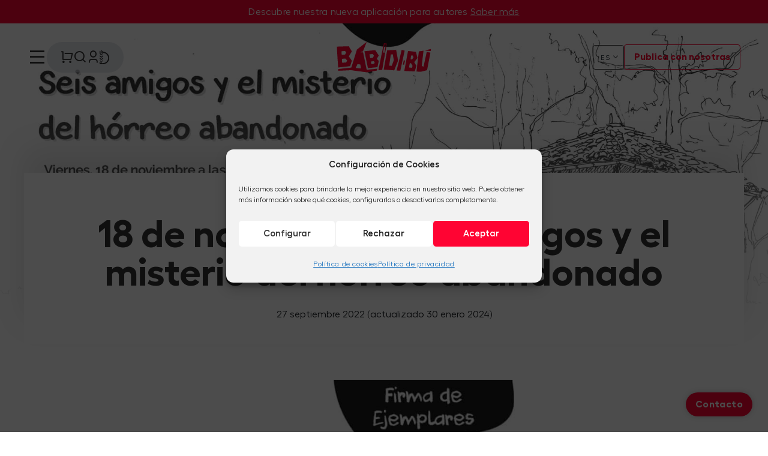

--- FILE ---
content_type: text/html; charset=UTF-8
request_url: https://www.babidibulibros.com/blog/18-de-noviembre-seis-amigos-y-el-misterio-del-horreo-abandonado/
body_size: 36258
content:
<!DOCTYPE html><html class="no-js" lang="es-ES" prefix="og: https://ogp.me/ns#"><head><script data-no-optimize="1">var litespeed_docref=sessionStorage.getItem("litespeed_docref");litespeed_docref&&(Object.defineProperty(document,"referrer",{get:function(){return litespeed_docref}}),sessionStorage.removeItem("litespeed_docref"));</script> <meta charset="utf-8"><meta http-equiv="X-UA-Compatible" content="IE=edge"><meta name="viewport" content="width=device-width, initial-scale=1.0"><link rel="apple-touch-icon" sizes="180x180" href="/apple-touch-icon.png"><link rel="icon" type="image/png" sizes="32x32" href="/favicon-32x32.png"><link rel="icon" type="image/png" sizes="16x16" href="/favicon-16x16.png"><link rel="manifest" href="/site.webmanifest" crossorigin="use-credentials"><link rel="preconnect" href="https://fonts.gstatic.com"> <script data-cfasync="false" data-no-defer="1" data-no-minify="1" data-no-optimize="1">var ewww_webp_supported=!1;function check_webp_feature(A,e){var w;e=void 0!==e?e:function(){},ewww_webp_supported?e(ewww_webp_supported):((w=new Image).onload=function(){ewww_webp_supported=0<w.width&&0<w.height,e&&e(ewww_webp_supported)},w.onerror=function(){e&&e(!1)},w.src="data:image/webp;base64,"+{alpha:"UklGRkoAAABXRUJQVlA4WAoAAAAQAAAAAAAAAAAAQUxQSAwAAAARBxAR/Q9ERP8DAABWUDggGAAAABQBAJ0BKgEAAQAAAP4AAA3AAP7mtQAAAA=="}[A])}check_webp_feature("alpha");</script><script data-cfasync="false" data-no-defer="1" data-no-minify="1" data-no-optimize="1">var Arrive=function(c,w){"use strict";if(c.MutationObserver&&"undefined"!=typeof HTMLElement){var r,a=0,u=(r=HTMLElement.prototype.matches||HTMLElement.prototype.webkitMatchesSelector||HTMLElement.prototype.mozMatchesSelector||HTMLElement.prototype.msMatchesSelector,{matchesSelector:function(e,t){return e instanceof HTMLElement&&r.call(e,t)},addMethod:function(e,t,r){var a=e[t];e[t]=function(){return r.length==arguments.length?r.apply(this,arguments):"function"==typeof a?a.apply(this,arguments):void 0}},callCallbacks:function(e,t){t&&t.options.onceOnly&&1==t.firedElems.length&&(e=[e[0]]);for(var r,a=0;r=e[a];a++)r&&r.callback&&r.callback.call(r.elem,r.elem);t&&t.options.onceOnly&&1==t.firedElems.length&&t.me.unbindEventWithSelectorAndCallback.call(t.target,t.selector,t.callback)},checkChildNodesRecursively:function(e,t,r,a){for(var i,n=0;i=e[n];n++)r(i,t,a)&&a.push({callback:t.callback,elem:i}),0<i.childNodes.length&&u.checkChildNodesRecursively(i.childNodes,t,r,a)},mergeArrays:function(e,t){var r,a={};for(r in e)e.hasOwnProperty(r)&&(a[r]=e[r]);for(r in t)t.hasOwnProperty(r)&&(a[r]=t[r]);return a},toElementsArray:function(e){return e=void 0!==e&&("number"!=typeof e.length||e===c)?[e]:e}}),e=(l.prototype.addEvent=function(e,t,r,a){a={target:e,selector:t,options:r,callback:a,firedElems:[]};return this._beforeAdding&&this._beforeAdding(a),this._eventsBucket.push(a),a},l.prototype.removeEvent=function(e){for(var t,r=this._eventsBucket.length-1;t=this._eventsBucket[r];r--)e(t)&&(this._beforeRemoving&&this._beforeRemoving(t),(t=this._eventsBucket.splice(r,1))&&t.length&&(t[0].callback=null))},l.prototype.beforeAdding=function(e){this._beforeAdding=e},l.prototype.beforeRemoving=function(e){this._beforeRemoving=e},l),t=function(i,n){var o=new e,l=this,s={fireOnAttributesModification:!1};return o.beforeAdding(function(t){var e=t.target;e!==c.document&&e!==c||(e=document.getElementsByTagName("html")[0]);var r=new MutationObserver(function(e){n.call(this,e,t)}),a=i(t.options);r.observe(e,a),t.observer=r,t.me=l}),o.beforeRemoving(function(e){e.observer.disconnect()}),this.bindEvent=function(e,t,r){t=u.mergeArrays(s,t);for(var a=u.toElementsArray(this),i=0;i<a.length;i++)o.addEvent(a[i],e,t,r)},this.unbindEvent=function(){var r=u.toElementsArray(this);o.removeEvent(function(e){for(var t=0;t<r.length;t++)if(this===w||e.target===r[t])return!0;return!1})},this.unbindEventWithSelectorOrCallback=function(r){var a=u.toElementsArray(this),i=r,e="function"==typeof r?function(e){for(var t=0;t<a.length;t++)if((this===w||e.target===a[t])&&e.callback===i)return!0;return!1}:function(e){for(var t=0;t<a.length;t++)if((this===w||e.target===a[t])&&e.selector===r)return!0;return!1};o.removeEvent(e)},this.unbindEventWithSelectorAndCallback=function(r,a){var i=u.toElementsArray(this);o.removeEvent(function(e){for(var t=0;t<i.length;t++)if((this===w||e.target===i[t])&&e.selector===r&&e.callback===a)return!0;return!1})},this},i=new function(){var s={fireOnAttributesModification:!1,onceOnly:!1,existing:!1};function n(e,t,r){return!(!u.matchesSelector(e,t.selector)||(e._id===w&&(e._id=a++),-1!=t.firedElems.indexOf(e._id)))&&(t.firedElems.push(e._id),!0)}var c=(i=new t(function(e){var t={attributes:!1,childList:!0,subtree:!0};return e.fireOnAttributesModification&&(t.attributes=!0),t},function(e,i){e.forEach(function(e){var t=e.addedNodes,r=e.target,a=[];null!==t&&0<t.length?u.checkChildNodesRecursively(t,i,n,a):"attributes"===e.type&&n(r,i)&&a.push({callback:i.callback,elem:r}),u.callCallbacks(a,i)})})).bindEvent;return i.bindEvent=function(e,t,r){t=void 0===r?(r=t,s):u.mergeArrays(s,t);var a=u.toElementsArray(this);if(t.existing){for(var i=[],n=0;n<a.length;n++)for(var o=a[n].querySelectorAll(e),l=0;l<o.length;l++)i.push({callback:r,elem:o[l]});if(t.onceOnly&&i.length)return r.call(i[0].elem,i[0].elem);setTimeout(u.callCallbacks,1,i)}c.call(this,e,t,r)},i},o=new function(){var a={};function i(e,t){return u.matchesSelector(e,t.selector)}var n=(o=new t(function(){return{childList:!0,subtree:!0}},function(e,r){e.forEach(function(e){var t=e.removedNodes,e=[];null!==t&&0<t.length&&u.checkChildNodesRecursively(t,r,i,e),u.callCallbacks(e,r)})})).bindEvent;return o.bindEvent=function(e,t,r){t=void 0===r?(r=t,a):u.mergeArrays(a,t),n.call(this,e,t,r)},o};d(HTMLElement.prototype),d(NodeList.prototype),d(HTMLCollection.prototype),d(HTMLDocument.prototype),d(Window.prototype);var n={};return s(i,n,"unbindAllArrive"),s(o,n,"unbindAllLeave"),n}function l(){this._eventsBucket=[],this._beforeAdding=null,this._beforeRemoving=null}function s(e,t,r){u.addMethod(t,r,e.unbindEvent),u.addMethod(t,r,e.unbindEventWithSelectorOrCallback),u.addMethod(t,r,e.unbindEventWithSelectorAndCallback)}function d(e){e.arrive=i.bindEvent,s(i,e,"unbindArrive"),e.leave=o.bindEvent,s(o,e,"unbindLeave")}}(window,void 0),ewww_webp_supported=!1;function check_webp_feature(e,t){var r;ewww_webp_supported?t(ewww_webp_supported):((r=new Image).onload=function(){ewww_webp_supported=0<r.width&&0<r.height,t(ewww_webp_supported)},r.onerror=function(){t(!1)},r.src="data:image/webp;base64,"+{alpha:"UklGRkoAAABXRUJQVlA4WAoAAAAQAAAAAAAAAAAAQUxQSAwAAAARBxAR/Q9ERP8DAABWUDggGAAAABQBAJ0BKgEAAQAAAP4AAA3AAP7mtQAAAA==",animation:"UklGRlIAAABXRUJQVlA4WAoAAAASAAAAAAAAAAAAQU5JTQYAAAD/////AABBTk1GJgAAAAAAAAAAAAAAAAAAAGQAAABWUDhMDQAAAC8AAAAQBxAREYiI/gcA"}[e])}function ewwwLoadImages(e){if(e){for(var t=document.querySelectorAll(".batch-image img, .image-wrapper a, .ngg-pro-masonry-item a, .ngg-galleria-offscreen-seo-wrapper a"),r=0,a=t.length;r<a;r++)ewwwAttr(t[r],"data-src",t[r].getAttribute("data-webp")),ewwwAttr(t[r],"data-thumbnail",t[r].getAttribute("data-webp-thumbnail"));for(var i=document.querySelectorAll("div.woocommerce-product-gallery__image"),r=0,a=i.length;r<a;r++)ewwwAttr(i[r],"data-thumb",i[r].getAttribute("data-webp-thumb"))}for(var n=document.querySelectorAll("video"),r=0,a=n.length;r<a;r++)ewwwAttr(n[r],"poster",e?n[r].getAttribute("data-poster-webp"):n[r].getAttribute("data-poster-image"));for(var o,l=document.querySelectorAll("img.ewww_webp_lazy_load"),r=0,a=l.length;r<a;r++)e&&(ewwwAttr(l[r],"data-lazy-srcset",l[r].getAttribute("data-lazy-srcset-webp")),ewwwAttr(l[r],"data-srcset",l[r].getAttribute("data-srcset-webp")),ewwwAttr(l[r],"data-lazy-src",l[r].getAttribute("data-lazy-src-webp")),ewwwAttr(l[r],"data-src",l[r].getAttribute("data-src-webp")),ewwwAttr(l[r],"data-orig-file",l[r].getAttribute("data-webp-orig-file")),ewwwAttr(l[r],"data-medium-file",l[r].getAttribute("data-webp-medium-file")),ewwwAttr(l[r],"data-large-file",l[r].getAttribute("data-webp-large-file")),null!=(o=l[r].getAttribute("srcset"))&&!1!==o&&o.includes("R0lGOD")&&ewwwAttr(l[r],"src",l[r].getAttribute("data-lazy-src-webp"))),l[r].className=l[r].className.replace(/\bewww_webp_lazy_load\b/,"");for(var s=document.querySelectorAll(".ewww_webp"),r=0,a=s.length;r<a;r++)e?(ewwwAttr(s[r],"srcset",s[r].getAttribute("data-srcset-webp")),ewwwAttr(s[r],"src",s[r].getAttribute("data-src-webp")),ewwwAttr(s[r],"data-orig-file",s[r].getAttribute("data-webp-orig-file")),ewwwAttr(s[r],"data-medium-file",s[r].getAttribute("data-webp-medium-file")),ewwwAttr(s[r],"data-large-file",s[r].getAttribute("data-webp-large-file")),ewwwAttr(s[r],"data-large_image",s[r].getAttribute("data-webp-large_image")),ewwwAttr(s[r],"data-src",s[r].getAttribute("data-webp-src"))):(ewwwAttr(s[r],"srcset",s[r].getAttribute("data-srcset-img")),ewwwAttr(s[r],"src",s[r].getAttribute("data-src-img"))),s[r].className=s[r].className.replace(/\bewww_webp\b/,"ewww_webp_loaded");window.jQuery&&jQuery.fn.isotope&&jQuery.fn.imagesLoaded&&(jQuery(".fusion-posts-container-infinite").imagesLoaded(function(){jQuery(".fusion-posts-container-infinite").hasClass("isotope")&&jQuery(".fusion-posts-container-infinite").isotope()}),jQuery(".fusion-portfolio:not(.fusion-recent-works) .fusion-portfolio-wrapper").imagesLoaded(function(){jQuery(".fusion-portfolio:not(.fusion-recent-works) .fusion-portfolio-wrapper").isotope()}))}function ewwwWebPInit(e){ewwwLoadImages(e),ewwwNggLoadGalleries(e),document.arrive(".ewww_webp",function(){ewwwLoadImages(e)}),document.arrive(".ewww_webp_lazy_load",function(){ewwwLoadImages(e)}),document.arrive("videos",function(){ewwwLoadImages(e)}),"loading"==document.readyState?document.addEventListener("DOMContentLoaded",ewwwJSONParserInit):("undefined"!=typeof galleries&&ewwwNggParseGalleries(e),ewwwWooParseVariations(e))}function ewwwAttr(e,t,r){null!=r&&!1!==r&&e.setAttribute(t,r)}function ewwwJSONParserInit(){"undefined"!=typeof galleries&&check_webp_feature("alpha",ewwwNggParseGalleries),check_webp_feature("alpha",ewwwWooParseVariations)}function ewwwWooParseVariations(e){if(e)for(var t=document.querySelectorAll("form.variations_form"),r=0,a=t.length;r<a;r++){var i=t[r].getAttribute("data-product_variations"),n=!1;try{for(var o in i=JSON.parse(i))void 0!==i[o]&&void 0!==i[o].image&&(void 0!==i[o].image.src_webp&&(i[o].image.src=i[o].image.src_webp,n=!0),void 0!==i[o].image.srcset_webp&&(i[o].image.srcset=i[o].image.srcset_webp,n=!0),void 0!==i[o].image.full_src_webp&&(i[o].image.full_src=i[o].image.full_src_webp,n=!0),void 0!==i[o].image.gallery_thumbnail_src_webp&&(i[o].image.gallery_thumbnail_src=i[o].image.gallery_thumbnail_src_webp,n=!0),void 0!==i[o].image.thumb_src_webp&&(i[o].image.thumb_src=i[o].image.thumb_src_webp,n=!0));n&&ewwwAttr(t[r],"data-product_variations",JSON.stringify(i))}catch(e){}}}function ewwwNggParseGalleries(e){if(e)for(var t in galleries){var r=galleries[t];galleries[t].images_list=ewwwNggParseImageList(r.images_list)}}function ewwwNggLoadGalleries(e){e&&document.addEventListener("ngg.galleria.themeadded",function(e,t){window.ngg_galleria._create_backup=window.ngg_galleria.create,window.ngg_galleria.create=function(e,t){var r=$(e).data("id");return galleries["gallery_"+r].images_list=ewwwNggParseImageList(galleries["gallery_"+r].images_list),window.ngg_galleria._create_backup(e,t)}})}function ewwwNggParseImageList(e){for(var t in e){var r=e[t];if(void 0!==r["image-webp"]&&(e[t].image=r["image-webp"],delete e[t]["image-webp"]),void 0!==r["thumb-webp"]&&(e[t].thumb=r["thumb-webp"],delete e[t]["thumb-webp"]),void 0!==r.full_image_webp&&(e[t].full_image=r.full_image_webp,delete e[t].full_image_webp),void 0!==r.srcsets)for(var a in r.srcsets)nggSrcset=r.srcsets[a],void 0!==r.srcsets[a+"-webp"]&&(e[t].srcsets[a]=r.srcsets[a+"-webp"],delete e[t].srcsets[a+"-webp"]);if(void 0!==r.full_srcsets)for(var i in r.full_srcsets)nggFSrcset=r.full_srcsets[i],void 0!==r.full_srcsets[i+"-webp"]&&(e[t].full_srcsets[i]=r.full_srcsets[i+"-webp"],delete e[t].full_srcsets[i+"-webp"])}return e}check_webp_feature("alpha",ewwwWebPInit);</script>  <script data-cfasync="false" data-pagespeed-no-defer>var gtm4wp_datalayer_name = "dataLayer";
	var dataLayer = dataLayer || [];</script> <title>18 de noviembre: Seis amigos y el misterio del hórreo abandonado - Editorial infantil BABIDI-BÚ</title><meta name="robots" content="follow, noindex"/><meta property="og:locale" content="es_ES" /><meta property="og:type" content="article" /><meta property="og:title" content="18 de noviembre: Seis amigos y el misterio del hórreo abandonado - Editorial infantil BABIDI-BÚ" /><meta property="og:url" content="https://www.babidibulibros.com/blog/18-de-noviembre-seis-amigos-y-el-misterio-del-horreo-abandonado/" /><meta property="og:site_name" content="Editorial infantil BABIDI-BÚ" /><meta property="article:publisher" content="https://es-es.facebook.com/babidibulibros" /><meta property="article:section" content="Actos y eventos" /><meta property="og:updated_time" content="2024-01-30T11:46:05+01:00" /><meta property="og:image" content="https://www.babidibulibros.com/wp-content/uploads/2023/01/18_11_22_Seis-amigos_CARTEL-HORIZONTAL_V1-2.jpg" /><meta property="og:image:secure_url" content="https://www.babidibulibros.com/wp-content/uploads/2023/01/18_11_22_Seis-amigos_CARTEL-HORIZONTAL_V1-2.jpg" /><meta property="og:image:width" content="1920" /><meta property="og:image:height" content="1080" /><meta property="og:image:alt" content="18 de noviembre: Seis amigos y el misterio del hórreo abandonado" /><meta property="og:image:type" content="image/jpeg" /><meta property="article:published_time" content="2022-09-27T15:58:07+02:00" /><meta property="article:modified_time" content="2024-01-30T11:46:05+01:00" /><meta name="twitter:card" content="summary_large_image" /><meta name="twitter:title" content="18 de noviembre: Seis amigos y el misterio del hórreo abandonado - Editorial infantil BABIDI-BÚ" /><meta name="twitter:image" content="https://www.babidibulibros.com/wp-content/uploads/2023/01/18_11_22_Seis-amigos_CARTEL-HORIZONTAL_V1-2.jpg" /><meta name="twitter:label1" content="Escrito por" /><meta name="twitter:data1" content="Valme Jiménez" /><meta name="twitter:label2" content="Tiempo de lectura" /><meta name="twitter:data2" content="Menos de un minuto" /><link rel='dns-prefetch' href='//js-eu1.hs-scripts.com' /><link rel='dns-prefetch' href='//challenges.cloudflare.com' /><link rel='dns-prefetch' href='//cdnjs.cloudflare.com' /><link rel='dns-prefetch' href='//cdn.jsdelivr.net' /><link rel="alternate" title="oEmbed (JSON)" type="application/json+oembed" href="https://www.babidibulibros.com/wp-json/oembed/1.0/embed?url=https%3A%2F%2Fwww.babidibulibros.com%2Fblog%2F18-de-noviembre-seis-amigos-y-el-misterio-del-horreo-abandonado%2F" /><link rel="alternate" title="oEmbed (XML)" type="text/xml+oembed" href="https://www.babidibulibros.com/wp-json/oembed/1.0/embed?url=https%3A%2F%2Fwww.babidibulibros.com%2Fblog%2F18-de-noviembre-seis-amigos-y-el-misterio-del-horreo-abandonado%2F&#038;format=xml" /><style id="litespeed-ccss">ul{box-sizing:border-box}.entry-content{counter-reset:footnotes}:root{--wp-block-synced-color:#7a00df;--wp-block-synced-color--rgb:122,0,223;--wp-bound-block-color:var(--wp-block-synced-color);--wp-editor-canvas-background:#ddd;--wp-admin-theme-color:#007cba;--wp-admin-theme-color--rgb:0,124,186;--wp-admin-theme-color-darker-10:#006ba1;--wp-admin-theme-color-darker-10--rgb:0,107,160.5;--wp-admin-theme-color-darker-20:#005a87;--wp-admin-theme-color-darker-20--rgb:0,90,135;--wp-admin-border-width-focus:2px}:root{--wp--preset--font-size--normal:16px;--wp--preset--font-size--huge:42px}.screen-reader-text{border:0;clip-path:inset(50%);height:1px;margin:-1px;overflow:hidden;padding:0;position:absolute;width:1px;word-wrap:normal!important}:root{--wp--preset--aspect-ratio--square:1;--wp--preset--aspect-ratio--4-3:4/3;--wp--preset--aspect-ratio--3-4:3/4;--wp--preset--aspect-ratio--3-2:3/2;--wp--preset--aspect-ratio--2-3:2/3;--wp--preset--aspect-ratio--16-9:16/9;--wp--preset--aspect-ratio--9-16:9/16;--wp--preset--color--black:#000000;--wp--preset--color--cyan-bluish-gray:#abb8c3;--wp--preset--color--white:#ffffff;--wp--preset--color--pale-pink:#f78da7;--wp--preset--color--vivid-red:#cf2e2e;--wp--preset--color--luminous-vivid-orange:#ff6900;--wp--preset--color--luminous-vivid-amber:#fcb900;--wp--preset--color--light-green-cyan:#7bdcb5;--wp--preset--color--vivid-green-cyan:#00d084;--wp--preset--color--pale-cyan-blue:#8ed1fc;--wp--preset--color--vivid-cyan-blue:#0693e3;--wp--preset--color--vivid-purple:#9b51e0;--wp--preset--gradient--vivid-cyan-blue-to-vivid-purple:linear-gradient(135deg,rgb(6,147,227) 0%,rgb(155,81,224) 100%);--wp--preset--gradient--light-green-cyan-to-vivid-green-cyan:linear-gradient(135deg,rgb(122,220,180) 0%,rgb(0,208,130) 100%);--wp--preset--gradient--luminous-vivid-amber-to-luminous-vivid-orange:linear-gradient(135deg,rgb(252,185,0) 0%,rgb(255,105,0) 100%);--wp--preset--gradient--luminous-vivid-orange-to-vivid-red:linear-gradient(135deg,rgb(255,105,0) 0%,rgb(207,46,46) 100%);--wp--preset--gradient--very-light-gray-to-cyan-bluish-gray:linear-gradient(135deg,rgb(238,238,238) 0%,rgb(169,184,195) 100%);--wp--preset--gradient--cool-to-warm-spectrum:linear-gradient(135deg,rgb(74,234,220) 0%,rgb(151,120,209) 20%,rgb(207,42,186) 40%,rgb(238,44,130) 60%,rgb(251,105,98) 80%,rgb(254,248,76) 100%);--wp--preset--gradient--blush-light-purple:linear-gradient(135deg,rgb(255,206,236) 0%,rgb(152,150,240) 100%);--wp--preset--gradient--blush-bordeaux:linear-gradient(135deg,rgb(254,205,165) 0%,rgb(254,45,45) 50%,rgb(107,0,62) 100%);--wp--preset--gradient--luminous-dusk:linear-gradient(135deg,rgb(255,203,112) 0%,rgb(199,81,192) 50%,rgb(65,88,208) 100%);--wp--preset--gradient--pale-ocean:linear-gradient(135deg,rgb(255,245,203) 0%,rgb(182,227,212) 50%,rgb(51,167,181) 100%);--wp--preset--gradient--electric-grass:linear-gradient(135deg,rgb(202,248,128) 0%,rgb(113,206,126) 100%);--wp--preset--gradient--midnight:linear-gradient(135deg,rgb(2,3,129) 0%,rgb(40,116,252) 100%);--wp--preset--font-size--small:13px;--wp--preset--font-size--medium:20px;--wp--preset--font-size--large:36px;--wp--preset--font-size--x-large:42px;--wp--preset--spacing--20:0.44rem;--wp--preset--spacing--30:0.67rem;--wp--preset--spacing--40:1rem;--wp--preset--spacing--50:1.5rem;--wp--preset--spacing--60:2.25rem;--wp--preset--spacing--70:3.38rem;--wp--preset--spacing--80:5.06rem;--wp--preset--shadow--natural:6px 6px 9px rgba(0, 0, 0, 0.2);--wp--preset--shadow--deep:12px 12px 50px rgba(0, 0, 0, 0.4);--wp--preset--shadow--sharp:6px 6px 0px rgba(0, 0, 0, 0.2);--wp--preset--shadow--outlined:6px 6px 0px -3px rgb(255, 255, 255), 6px 6px rgb(0, 0, 0);--wp--preset--shadow--crisp:6px 6px 0px rgb(0, 0, 0)}.wpcf7 .screen-reader-response{position:absolute;overflow:hidden;clip:rect(1px,1px,1px,1px);clip-path:inset(50%);height:1px;width:1px;margin:-1px;padding:0;border:0;word-wrap:normal!important}.wpcf7 .hidden-fields-container{display:none}.wpcf7 form .wpcf7-response-output{margin:2em .5em 1em;padding:.2em 1em;border:2px solid #00a0d2}.wpcf7 form.init .wpcf7-response-output{display:none}.wpcf7-form-control-wrap{position:relative}.wpcf7-list-item{display:inline-block;margin:0 0 0 1em}.wpcf7-list-item-label::before,.wpcf7-list-item-label::after{content:" "}.wpcf7 input[type="email"],.wpcf7 input[type="tel"]{direction:ltr}.wpml-ls-legacy-dropdown{width:15.5em;max-width:100%}.wpml-ls-legacy-dropdown>ul{position:relative;padding:0;margin:0!important;list-style-type:none}.wpml-ls-legacy-dropdown .wpml-ls-item{padding:0;margin:0;list-style-type:none}.wpml-ls-legacy-dropdown a{display:block;text-decoration:none;color:#444;border:1px solid #cdcdcd;background-color:#fff;padding:5px 10px;line-height:1}.wpml-ls-legacy-dropdown a span{vertical-align:middle}.wpml-ls-legacy-dropdown a.wpml-ls-item-toggle{position:relative;padding-right:calc(10px + 1.4em)}.wpml-ls-legacy-dropdown a.wpml-ls-item-toggle:after{content:"";vertical-align:middle;display:inline-block;border:.35em solid #fff0;border-top:.5em solid;position:absolute;right:10px;top:calc(50% - .175em)}.wpml-ls-legacy-dropdown .wpml-ls-sub-menu{visibility:hidden;position:absolute;top:100%;right:0;left:0;border-top:1px solid #cdcdcd;padding:0;margin:0;list-style-type:none;z-index:101}.eztoc-hide{display:none}.um-modal-close{display:block;position:fixed;right:0;top:0;font-size:24px;text-decoration:none!important;color:#fff!important;padding:0 10px}.um-modal-body{min-height:3px;padding:20px;box-sizing:border-box!important;width:100%;background:#fff;-moz-border-radius:0 0 3px 3px;-webkit-border-radius:0 0 3px 3px;border-radius:0 0 3px 3px}.um-modal-body.photo{-moz-border-radius:3px;-webkit-border-radius:3px;border-radius:3px;box-shadow:0 0 0 1px rgb(0 0 0/.1),0 0 0 1px rgb(255 255 255/.12) inset;background:#888;padding:0}[class^=um-faicon-]:before{font-family:FontAwesome!important;font-style:normal!important;font-weight:400!important;font-variant:normal!important;text-transform:none!important;speak:none;line-height:1;-webkit-font-smoothing:antialiased;-moz-osx-font-smoothing:grayscale}.um-faicon-times:before{content:""}[class^=ri-]{font-family:"remixicon"!important;font-style:normal;-webkit-font-smoothing:antialiased;-moz-osx-font-smoothing:grayscale}.ri-close-circle-fill:before{content:""}.ri-close-line:before{content:""}.ri-file-download-line:before{content:""}.ri-menu-line:before{content:""}.ri-search-line:before{content:""}.ri-shopping-cart-line:before{content:""}.ri-user-3-line:before{content:""}.ri-whatsapp-line:before{content:""}:root{--bs-blue:#0d6efd;--bs-indigo:#6610f2;--bs-purple:#6f42c1;--bs-pink:#d63384;--bs-red:#dc3545;--bs-orange:#fd7e14;--bs-yellow:#ffc107;--bs-green:#198754;--bs-teal:#20c997;--bs-cyan:#0dcaf0;--bs-white:#fff;--bs-gray:#6c757d;--bs-gray-dark:#343a40;--bs-primary:#0d6efd;--bs-secondary:#6c757d;--bs-success:#198754;--bs-info:#0dcaf0;--bs-warning:#ffc107;--bs-danger:#dc3545;--bs-light:#f8f9fa;--bs-dark:#212529;--bs-font-sans-serif:system-ui,-apple-system,"Segoe UI",Roboto,"Helvetica Neue",Arial,"Noto Sans","Liberation Sans",sans-serif,"Apple Color Emoji","Segoe UI Emoji","Segoe UI Symbol","Noto Color Emoji";--bs-font-monospace:SFMono-Regular,Menlo,Monaco,Consolas,"Liberation Mono","Courier New",monospace;--bs-gradient:linear-gradient(180deg,rgba(255,255,255,0.15),rgba(255,255,255,0))}*,:after,:before{-webkit-box-sizing:border-box;box-sizing:border-box}@media (prefers-reduced-motion:no-preference){:root{scroll-behavior:smooth}}body{margin:0;font-family:var(--bs-font-sans-serif);font-size:1rem;font-weight:400;line-height:1.5;color:#212529;background-color:#fff;-webkit-text-size-adjust:100%}h1,h2{margin-top:0;margin-bottom:.5rem;font-weight:500;line-height:1.2}h1{font-size:calc(1.375rem + 1.5vw)}@media (min-width:1200px){h1{font-size:2.5rem}}h2{font-size:calc(1.325rem + 0.9vw)}@media (min-width:1200px){h2{font-size:2rem}}p{margin-top:0;margin-bottom:1rem}ul{padding-left:2rem}ul{margin-top:0;margin-bottom:1rem}ul ul{margin-bottom:0}strong{font-weight:bolder}a{color:#0d6efd;text-decoration:underline}svg{vertical-align:middle}label{display:inline-block}button{border-radius:0}button,input,textarea{margin:0;font-family:inherit;font-size:inherit;line-height:inherit}button{text-transform:none}[type=button],[type=submit],button{-webkit-appearance:button}::-moz-focus-inner{padding:0;border-style:none}textarea{resize:vertical}fieldset{min-width:0;padding:0;margin:0;border:0}::-webkit-datetime-edit-day-field,::-webkit-datetime-edit-fields-wrapper,::-webkit-datetime-edit-hour-field,::-webkit-datetime-edit-minute,::-webkit-datetime-edit-month-field,::-webkit-datetime-edit-text,::-webkit-datetime-edit-year-field{padding:0}::-webkit-inner-spin-button{height:auto}::-webkit-search-decoration{-webkit-appearance:none}::-webkit-color-swatch-wrapper{padding:0}::-webkit-file-upload-button{font:inherit}::file-selector-button{font:inherit}::-webkit-file-upload-button{font:inherit;-webkit-appearance:button}summary{display:list-item}.container{width:100%;padding-right:var(--bs-gutter-x,.75rem);padding-left:var(--bs-gutter-x,.75rem);margin-right:auto;margin-left:auto}@media (min-width:1400px){.container{max-width:1408px}}.row{--bs-gutter-x:1.5rem;--bs-gutter-y:0;display:-webkit-box;display:-ms-flexbox;display:flex;-ms-flex-wrap:wrap;flex-wrap:wrap;margin-top:calc(var(--bs-gutter-y)*-1);margin-right:calc(var(--bs-gutter-x)*-0.5);margin-left:calc(var(--bs-gutter-x)*-0.5)}.row>*{-ms-flex-negative:0;flex-shrink:0;width:100%;max-width:100%;padding-right:calc(var(--bs-gutter-x)*0.5);padding-left:calc(var(--bs-gutter-x)*0.5);margin-top:var(--bs-gutter-y)}@media (min-width:576px){.col-sm{-webkit-box-flex:1;-ms-flex:1 0 0%;flex:1 0 0%}}@media (min-width:768px){.col-md-6{-webkit-box-flex:0;-ms-flex:0 0 auto;flex:0 0 auto;width:50%}}.btn{display:inline-block;font-weight:400;line-height:1.5;color:#212529;text-align:center;text-decoration:none;vertical-align:middle;background-color:#fff0;border:1px solid #fff0;padding:.375rem .75rem;font-size:1rem;border-radius:.25rem}.btn-secondary{color:#fff;background-color:#6c757d;border-color:#6c757d}.fade:not(.show){opacity:0}.dropdown{position:relative}.dropdown-toggle{white-space:nowrap}.dropdown-toggle:after{display:inline-block;margin-left:.255em;vertical-align:.255em;content:"";border-top:.3em solid;border-right:.3em solid #fff0;border-bottom:0;border-left:.3em solid #fff0}.dropdown-menu{position:absolute;z-index:1000;display:none;min-width:10rem;padding:.5rem 0;margin:0;font-size:1rem;color:#212529;text-align:left;list-style:none;background-color:#fff;background-clip:padding-box;border:1px solid rgb(0 0 0/.15);border-radius:.25rem}.dropdown-item{display:block;width:100%;padding:.25rem 1rem;clear:both;font-weight:400;color:#212529;text-align:inherit;text-decoration:none;white-space:nowrap;background-color:#fff0;border:0}.nav-link{display:block;padding:.5rem 1rem;color:#0d6efd;text-decoration:none}.navbar-brand{padding-top:.3125rem;padding-bottom:.3125rem;margin-right:1rem;font-size:1.25rem;text-decoration:none;white-space:nowrap}.navbar-nav{display:-webkit-box;display:-ms-flexbox;display:flex;-webkit-box-orient:vertical;-webkit-box-direction:normal;-ms-flex-direction:column;flex-direction:column;padding-left:0;margin-bottom:0;list-style:none}.navbar-nav .nav-link{padding-right:0;padding-left:0}.navbar-nav .dropdown-menu{position:static}.btn-close{-webkit-box-sizing:content-box;box-sizing:content-box;width:1em;height:1em;padding:.25em .25em;color:#000;background:#fff0 url(data:image/svg+xml,%3csvg\ xmlns=\'http://www.w3.org/2000/svg\'\ viewBox=\'0\ 0\ 16\ 16\'\ fill=\'%23000\'%3e%3cpath\ d=\'M.293.293a1\ 1\ 0\ 011.414\ 0L8\ 6.586\ 14.293.293a1\ 1\ 0\ 111.414\ 1.414L9.414\ 8l6.293\ 6.293a1\ 1\ 0\ 01-1.414\ 1.414L8\ 9.414l-6.293\ 6.293a1\ 1\ 0\ 01-1.414-1.414L6.586\ 8\ .293\ 1.707a1\ 1\ 0\ 010-1.414z\'/%3e%3c/svg%3e)center/1em auto no-repeat;border:0;border-radius:.25rem;opacity:.5}.modal{position:fixed;top:0;left:0;z-index:1060;display:none;width:100%;height:100%;overflow-x:hidden;overflow-y:auto;outline:0}.modal-dialog{position:relative;width:auto;margin:.5rem}.modal.fade .modal-dialog{-webkit-transform:translate(0,-50px);transform:translate(0,-50px)}.modal-content{position:relative;display:-webkit-box;display:-ms-flexbox;display:flex;-webkit-box-orient:vertical;-webkit-box-direction:normal;-ms-flex-direction:column;flex-direction:column;width:100%;background-color:#fff;background-clip:padding-box;border:1px solid rgb(0 0 0/.2);border-radius:.3rem;outline:0}.modal-header{display:-webkit-box;display:-ms-flexbox;display:flex;-ms-flex-negative:0;flex-shrink:0;-webkit-box-align:center;-ms-flex-align:center;align-items:center;-webkit-box-pack:justify;-ms-flex-pack:justify;justify-content:space-between;padding:1rem 1rem;border-bottom:1px solid #dee2e6;border-top-left-radius:calc(0.3rem - 1px);border-top-right-radius:calc(0.3rem - 1px)}.modal-header .btn-close{padding:.5rem .5rem;margin:-.5rem -.5rem -.5rem auto}.modal-body{position:relative;-webkit-box-flex:1;-ms-flex:1 1 auto;flex:1 1 auto;padding:1rem}.modal-footer{display:-webkit-box;display:-ms-flexbox;display:flex;-ms-flex-wrap:wrap;flex-wrap:wrap;-ms-flex-negative:0;flex-shrink:0;-webkit-box-align:center;-ms-flex-align:center;align-items:center;-webkit-box-pack:end;-ms-flex-pack:end;justify-content:flex-end;padding:.75rem;border-top:1px solid #dee2e6;border-bottom-right-radius:calc(0.3rem - 1px);border-bottom-left-radius:calc(0.3rem - 1px)}.modal-footer>*{margin:.25rem}@media (min-width:576px){.modal-dialog{max-width:500px;margin:1.75rem auto}}html{overflow-x:hidden;scroll-behavior:smooth}body{font-family:"Hellix",sans-serif;font-weight:400;font-size:1rem;line-height:1.5;overflow-x:hidden;background-color:#f4f7fc}a{color:#5ba2a8;text-decoration:none}li,p{font-weight:400;font-size:clamp(1.06rem,1.009rem + 0.25vw,1.2rem);line-height:1.7em;letter-spacing:.6px}p{margin-bottom:1.36rem}strong{font-weight:500}ul{list-style:none;padding:0 0 0 16px}.container{padding-right:30px;padding-left:30px}@media (min-width:1280px){.container{max-width:1200px}}@media (min-width:1280px){.page-narrow.container{max-width:880px}}.row{margin-right:-20px;margin-left:-20px}.col-md-6,.col-sm{padding-right:20px;padding-left:20px}.svg-icons{display:none}.single-post{background-color:#fff}.single-post .section-hero{margin-bottom:90px;height:74vh;z-index:-1}.single-post .section-hero:after{content:"";position:absolute;width:100%;height:50vh;bottom:0;background:-webkit-gradient(linear,left top,left bottom,from(#fff0),to(#ffffff));background:linear-gradient(180deg,#fff0 0%,#ffffff 100%)}.single-post #content{margin-top:-4rem}.single-post .section-hero:before{position:absolute;content:"";inset:0;background-color:rgb(255 255 255/.6)}.single-post .hero-txt{top:40vh;z-index:9;background:#fff;width:1200px;position:absolute;bottom:-20px;padding:70px 96px 10px 96px;text-align:center;-webkit-box-shadow:0-40px 50px 0 rgb(0 0 0/.1);box-shadow:0-40px 50px 0 rgb(0 0 0/.1);bottom:-40px}.single-post .hero-txt h1{color:#333;margin-bottom:1.6rem;line-height:1em;font-size:clamp(2rem,0.723rem + 5.68vw,4rem)}.single-post h2{font-size:clamp(2rem,1.85rem + 0.67vw,2.6rem);margin-bottom:clamp(0rem,-0.3rem + 1.33vw,1.2rem);margin-top:clamp(2rem,1.5rem + 2.22vw,4rem)}@media screen and (max-width:1200px){.single-post .hero-txt{width:100%;padding:70px 16px 10px 16px}}@media screen and (max-width:768px){.single-post .section-hero{height:290px}.single-post .hero-txt{background:#fff0;top:0;padding:100px 16px 10px 16px}}.brand-logo{max-width:100%}.brand-logo path{fill:#ff0433}.btn{padding:.8rem 1.6rem;font-size:.9rem;color:#fff;font-weight:500;border-radius:6px;text-transform:uppercase;letter-spacing:.1em;border:2px solid #ff0433;text-decoration:none}.btn-secondary{background-color:transparent!important;border-color:#ff0433;color:#ff0433!important}@media screen and (max-width:768px){.btn{letter-spacing:1px;padding:.6rem .8rem;font-size:.8rem}}.footer-contact{position:fixed;bottom:26px;right:26px;z-index:99}.footer-contact a{background-color:#ff0433;color:#fff;height:40px;display:block;font-size:1rem;border-radius:20px;text-align:center;line-height:40px;-webkit-box-shadow:0 0 10px 0 rgb(0 0 0/.2);box-shadow:0 0 10px 0 rgb(0 0 0/.2);font-weight:600;padding:0 16px;letter-spacing:.4px}.footer-contact .footer-contact-whatsapp{display:none}@media (max-width:768px){.footer-contact .footer-contact-form{display:none}.footer-contact .footer-contact-whatsapp{display:block}.footer-contact a{height:46px;font-size:1.6rem;border-radius:50%;line-height:46px;padding:0;width:46px}}.form-group{padding:.6rem 0}.form-group label{margin-bottom:.3rem;font-size:.8rem}span.wpcf7-list-item{margin:0 20px 8px 0;display:block}.site-header{z-index:9;position:relative}.site-header .site-header-wrapper{padding-left:3.6vw;padding-right:3.6vw;padding-top:2.4vw;-webkit-box-align:center;-ms-flex-align:center;align-items:center;display:-webkit-box;display:-ms-flexbox;display:flex;-webkit-box-pack:justify;-ms-flex-pack:justify;justify-content:space-between}.site-header .site-header-wrapper .btn-nav-toggler{font-weight:400;font-size:2rem;line-height:1em;padding:0;color:#333;border:none;-webkit-box-align:center;-ms-flex-align:center;align-items:center;display:-webkit-box;display:-ms-flexbox;display:flex;align-items:center;background:#fff0;border:none;border-radius:50%;display:flex;-webkit-box-pack:center;-ms-flex-pack:center;justify-content:center;letter-spacing:0}@media (max-width:767.98px){.site-header .site-header-wrapper .btn-nav-toggler{font-size:1.6rem}}.site-header .site-header-wrapper .btn-nav-toggler:before{-webkit-transform:scale(1);transform:scale(1);width:50px;height:50px;content:"";position:absolute;border-radius:50%;z-index:-1}.site-header .site-header-wrapper .header-left{display:-webkit-box;display:-ms-flexbox;display:flex;gap:1.4rem;-webkit-box-align:center;-ms-flex-align:center;align-items:center}.site-header .site-header-wrapper .header-buttons{background:rgb(221 225 231/.7411764706);-webkit-box-align:center;-ms-flex-align:center;align-items:center;padding:.8rem 1.4rem;border-radius:26px;display:-webkit-box;display:-ms-flexbox;display:flex;gap:1.2rem}@media (max-width:767.98px){.site-header .site-header-wrapper .header-buttons{position:absolute;right:82px;background-color:#fff0;padding:.8rem .6rem}}@media (max-width:575.98px){.site-header .site-header-wrapper .header-buttons{right:64px;gap:.9rem}}.site-header .site-header-wrapper .header-buttons a{color:#333;font-size:1.4rem;line-height:1em;display:-webkit-box;display:-ms-flexbox;display:flex}.site-header .site-header-wrapper .header-buttons .btn-demeter svg{margin-bottom:1px}.site-header .site-header-wrapper .header-actions{display:-webkit-box;display:-ms-flexbox;display:flex;-webkit-box-align:center;-ms-flex-align:center;align-items:center;gap:1.2rem}.site-header .site-header-wrapper .header-actions a{color:#29343e;font-size:1.3rem}.site-header .site-header-wrapper .header-actions .header-cta{border:1px solid #ff0433;padding:.5rem 1rem;color:#ff0433;border-radius:4px;font-weight:600;font-size:1rem}@media (max-width:767.98px){.site-header .site-header-wrapper .header-actions .header-cta{display:none}}.site-header .site-header-wrapper .navbar-brand{position:absolute;left:50%;-webkit-transform:translateX(-50%);transform:translateX(-50%);margin:0;width:clamp(6rem,4.5rem + 6.67vw,12rem);padding:0}@media (max-width:767.98px){.site-header .site-header-wrapper .navbar-brand{left:clamp(5.8rem,3.528rem + 10.1vw,8.375rem)}}body{padding-top:110px}.site-header{position:fixed;z-index:10;right:0;left:0;top:0}.wpml-ls-legacy-dropdown{width:auto}.wpml-ls-legacy-dropdown a{padding:12px}.wpml-ls-legacy-dropdown a.wpml-ls-item-toggle{border:1px solid #333;border-radius:4px;background-color:#fff0;font-size:0.8rem!important;padding-right:calc(10px + 1em)}@media (max-width:767.98px){.wpml-ls-legacy-dropdown a.wpml-ls-item-toggle{padding:8px 22px 8px 8px;font-size:0.7rem!important}}.wpml-ls-legacy-dropdown a.wpml-ls-item-toggle:after{border:none;border-bottom-style:solid;border-bottom-width:1px;border-right-style:solid!important;border-right-width:1px!important;content:"";display:inline-block;height:6px;width:6px;-webkit-transform:rotate(45deg);transform:rotate(45deg);margin-left:.4em;vertical-align:.255em;border-top:none;border-left:none;border-right-color:inherit;top:calc(50% - 0.4em)}.wpml-ls-legacy-dropdown .wpml-ls-sub-menu{border-top:none;-webkit-box-shadow:0 5px 10px rgb(0 0 0/.1);box-shadow:0 5px 10px rgb(0 0 0/.1)}.top-bar{background:#ff0433;text-align:center;width:100%;color:#fff;padding:.48rem;font-size:1rem;letter-spacing:.2px}@media (max-width:575.98px){.top-bar{font-size:.76rem}}.top-bar a{color:#fff;text-decoration:underline}h1{font-family:"Hellix",sans-serif;font-weight:600;color:#29343e;font-size:clamp(2rem,0.723rem + 5.68vw,6.4rem);margin-bottom:1rem;line-height:.9em;letter-spacing:0}@media (max-width:768px){h1{line-height:1.2em}}h2{font-family:"Hellix",sans-serif;font-size:clamp(2rem,1.535rem + 2.06vw,3.6rem);font-weight:600;color:#29343e;line-height:1.1em;margin-bottom:clamp(0rem,-0.5rem + 2.22vw,2rem);margin-top:4rem;letter-spacing:0;padding-bottom:1rem;background-image:linear-gradient(114deg,#ff0433,#e900ff 72%);-webkit-text-fill-color:#fff0;-webkit-background-clip:text;background-clip:text;-webkit-box-decoration-break:clone;box-decoration-break:clone}h2:first-of-type{margin-top:2rem}body{counter-reset:steps-h2}h2{counter-reset:steps-h3}.section-hero{padding:0;margin-bottom:6rem;position:relative;display:-webkit-box;display:-ms-flexbox;display:flex;-webkit-box-align:center;-ms-flex-align:center;align-items:center;-webkit-box-pack:center;-ms-flex-pack:center;justify-content:center;background-size:cover;background-position:center 30%;width:100%;height:100vh;margin-top:-110px}@media screen and (max-width:768px){.section-hero{min-height:0}.hero-txt{text-align:center}}.modal-nav .modal-dialog{max-width:100%;margin:0}.modal-nav .modal-dialog .modal-header{position:fixed;border:none;display:-webkit-box;display:-ms-flexbox;display:flex;top:0;width:100%;padding:0;background:#ff2541;border-radius:0;z-index:9999}@media (max-width:767.98px){.modal-nav .modal-dialog .modal-header{height:3.4rem}}.modal-nav .modal-dialog .modal-header .modal-header-actions{position:absolute;left:36px;top:36px;display:-webkit-box;display:-ms-flexbox;display:flex;gap:1.2rem}@media (max-width:767.98px){.modal-nav .modal-dialog .modal-header .modal-header-actions{left:17px;top:12px;gap:1rem}}.modal-nav .modal-dialog .modal-header .modal-header-actions a{color:#fff;font-size:1.4rem;display:-webkit-box;display:-ms-flexbox;display:flex;-webkit-box-align:center;-ms-flex-align:center;align-items:center}@media (max-width:767.98px){.modal-nav .modal-dialog .modal-header .modal-header-actions a{font-size:1.2rem}}.modal-nav .modal-dialog .modal-header .modal-header-actions .btn-demeter svg{margin-bottom:4px;width:16px}@media (max-width:767.98px){.modal-nav .modal-dialog .modal-header .modal-header-actions .btn-demeter svg{width:14px}}.modal-nav .modal-dialog .modal-header .modal-header-actions .btn-demeter svg path{fill:#fff}.modal-nav .modal-dialog .modal-header .btn-close{background-image:none;opacity:1;color:#fff;font-size:3rem;opacity:1}.modal-nav .modal-dialog .modal-content{background-color:#fff0;border:none;height:100vh;-webkit-box-pack:center;-ms-flex-pack:center;justify-content:center;-webkit-box-align:center;-ms-flex-align:center;align-items:center}@media (max-width:767.98px){.modal-nav .modal-dialog .modal-content{-webkit-box-pack:start;-ms-flex-pack:start;justify-content:flex-start;padding-top:14vw;height:82vh;overflow:auto}}@media (max-width:575.98px){.modal-nav .modal-dialog .modal-content{padding-top:20vw}}.modal-nav .modal-dialog .modal-content .modal-body{-webkit-box-flex:0;-ms-flex:0 1 auto;flex:0 1 auto;width:100%;color:#fff;max-width:80%;margin-top:0;padding:0}@media (max-width:767.98px){.modal-nav .modal-dialog .modal-content .modal-body{max-width:82%}}.modal-nav .modal-dialog .modal-content .modal-body .dropdown-menu{position:relative!important;-webkit-transform:none!important;transform:none!important;background:#fff0;border:none;padding:clamp(0.3rem,0.075rem + 1vw,1.2rem)0 clamp(0.6rem,0.35rem + 1.11vw,1.6rem)0}.modal-nav .modal-dialog .modal-content .modal-body .dropdown-menu .dropdown-item{background-color:#fff0;border:0;font-size:clamp(0.9rem,0.7rem + 0.44vw,1.2rem);color:#fff;padding:.4vw 0 0 2vw}.modal-nav .modal-dialog .modal-content .modal-body .navbar-nav .menu-item .nav-link{color:#fff;font-family:"Hellix",sans-serif;opacity:0;-webkit-transform:translateY(2rem);transform:translateY(2rem);font-weight:600;line-height:1em;font-size:clamp(1.2rem,0.625rem + 2.56vw,3.4rem);margin-bottom:0;margin-top:1.2rem}@media (max-width:767.98px){.modal-nav .modal-dialog .modal-content .modal-body .navbar-nav .menu-item .nav-link{margin-top:0rem;margin-bottom:.2rem}}.modal-nav .modal-dialog .modal-content .modal-body .navbar-nav .menu-item.menu-item-download .nav-link{font-size:clamp(1.2rem,1.15rem + 0.22vw,1.4rem);border:1px solid rgb(255 255 255/.6);padding:1rem;display:-webkit-inline-box;display:-ms-inline-flexbox;display:inline-flex;font-weight:500;margin-top:2rem;border-radius:.2rem;gap:10px}@media (max-width:767.98px){.modal-nav .modal-dialog .modal-content .modal-body .navbar-nav .menu-item.menu-item-download .nav-link{font-size:1.1rem;border:0;border-top:1px solid rgb(255 255 255/.6);padding:1rem 0 0 1px;margin-top:1rem;border-radius:0;width:100%}}.header-cta.mobile{border:1px solid #fff;padding:.5rem 1rem;color:#fff;border-radius:4px;font-weight:600;font-size:1rem;position:fixed;bottom:40px;width:82%;text-align:center;display:none}@media (max-width:767.98px){.header-cta.mobile{display:block}}.dropdown-toggle:after{border-bottom-style:solid;border-bottom-width:1px;border-right-style:solid!important;border-right-width:1px!important;content:"";display:inline-block;height:6px;width:6px;-webkit-transform:rotate(45deg);transform:rotate(45deg);margin-left:.4em;vertical-align:.255em;border-top:none;border-left:none;border-right-color:inherit}.modal-header{border:none;padding:2.6rem 1rem 1rem 1rem}.modal-header .close{position:absolute;right:22px;top:20px;color:#c5d3d9;opacity:1;font-size:2rem;border:none;background:#fff0}@media (max-width:767.98px){.modal-header .close{right:14px;top:4px;font-size:2rem!important}}.modal-content h2{font-size:2rem!important;text-align:center;width:100%;margin-top:10px!important;margin-bottom:0}.modal-content textarea{height:122px}.modal-body{padding:1rem 3rem 1.6rem 3rem}.modal-footer{padding:1.8rem 1rem 2rem 1rem;-webkit-box-shadow:0 0 10px 0 rgb(0 0 0/.1) inset;box-shadow:0 0 10px 0 rgb(0 0 0/.1) inset}.modal-dialog{max-width:680px}.wpcf7-submit{padding:.4rem 1.6rem}span.wpcf7-list-item{margin:0}@media (max-width:767.98px){.modal-contact .modal-header{padding-bottom:0}}.modal-contact .modal-footer{-webkit-box-pack:center;-ms-flex-pack:center;justify-content:center;font-size:1.2rem;font-weight:600}.modal-contact .modal-footer a{text-decoration:none;margin-left:10px;padding:8px 15px}.modal-contact p{text-align:center;font-size:1.06rem;line-height:1.6em;margin-bottom:1.4rem}.modal-contact .modal-body{padding:0 3rem 1.6rem 3rem}@media (max-width:767.98px){.modal-contact .modal-body{padding:0 1rem 1.6rem 1rem}}.btn-submit{display:-webkit-box;display:-ms-flexbox;display:flex;-webkit-box-orient:horizontal;-webkit-box-direction:reverse;-ms-flex-direction:row-reverse;flex-direction:row-reverse;-webkit-box-pack:start;-ms-flex-pack:start;justify-content:flex-start}@media screen and (max-width:768px){.btn-submit{width:100%;display:-webkit-box;display:-ms-flexbox;display:flex;text-align:center;margin:1rem 0;-webkit-box-pack:center;-ms-flex-pack:center;justify-content:center;-webkit-box-orient:vertical;-webkit-box-direction:normal;-ms-flex-direction:column;flex-direction:column}}.page-text a{text-decoration:underline}label{text-transform:uppercase;font-size:.78rem;font-weight:500;letter-spacing:.4px}.wpcf7 .row{margin-right:-10px;margin-left:-10px}.wpcf7 .col-md-6{padding-right:10px;padding-left:10px}@supports (-webkit-touch-callout:none){.footer-contact a{padding-left:2px}}.cmplz-hidden{display:none!important}.single-post #content{margin-top:10px!important}</style><link rel="preload" data-asynced="1" data-optimized="2" as="style" onload="this.onload=null;this.rel='stylesheet'" href="https://www.babidibulibros.com/wp-content/litespeed/css/dcd4866a0b17a7dd9678eef5fd7621f7.css?ver=d193b" /><script>!function(a){"use strict";var b=function(b,c,d){function e(a){return h.body?a():void setTimeout(function(){e(a)})}function f(){i.addEventListener&&i.removeEventListener("load",f),i.media=d||"all"}var g,h=a.document,i=h.createElement("link");if(c)g=c;else{var j=(h.body||h.getElementsByTagName("head")[0]).childNodes;g=j[j.length-1]}var k=h.styleSheets;i.rel="stylesheet",i.href=b,i.media="only x",e(function(){g.parentNode.insertBefore(i,c?g:g.nextSibling)});var l=function(a){for(var b=i.href,c=k.length;c--;)if(k[c].href===b)return a();setTimeout(function(){l(a)})};return i.addEventListener&&i.addEventListener("load",f),i.onloadcssdefined=l,l(f),i};"undefined"!=typeof exports?exports.loadCSS=b:a.loadCSS=b}("undefined"!=typeof global?global:this);!function(a){if(a.loadCSS){var b=loadCSS.relpreload={};if(b.support=function(){try{return a.document.createElement("link").relList.supports("preload")}catch(b){return!1}},b.poly=function(){for(var b=a.document.getElementsByTagName("link"),c=0;c<b.length;c++){var d=b[c];"preload"===d.rel&&"style"===d.getAttribute("as")&&(a.loadCSS(d.href,d,d.getAttribute("media")),d.rel=null)}},!b.support()){b.poly();var c=a.setInterval(b.poly,300);a.addEventListener&&a.addEventListener("load",function(){b.poly(),a.clearInterval(c)}),a.attachEvent&&a.attachEvent("onload",function(){a.clearInterval(c)})}}}(this);</script> <style id='wp-block-image-inline-css' type='text/css'>.wp-block-image>a,.wp-block-image>figure>a{display:inline-block}.wp-block-image img{box-sizing:border-box;height:auto;max-width:100%;vertical-align:bottom}@media not (prefers-reduced-motion){.wp-block-image img.hide{visibility:hidden}.wp-block-image img.show{animation:show-content-image .4s}}.wp-block-image[style*=border-radius] img,.wp-block-image[style*=border-radius]>a{border-radius:inherit}.wp-block-image.has-custom-border img{box-sizing:border-box}.wp-block-image.aligncenter{text-align:center}.wp-block-image.alignfull>a,.wp-block-image.alignwide>a{width:100%}.wp-block-image.alignfull img,.wp-block-image.alignwide img{height:auto;width:100%}.wp-block-image .aligncenter,.wp-block-image .alignleft,.wp-block-image .alignright,.wp-block-image.aligncenter,.wp-block-image.alignleft,.wp-block-image.alignright{display:table}.wp-block-image .aligncenter>figcaption,.wp-block-image .alignleft>figcaption,.wp-block-image .alignright>figcaption,.wp-block-image.aligncenter>figcaption,.wp-block-image.alignleft>figcaption,.wp-block-image.alignright>figcaption{caption-side:bottom;display:table-caption}.wp-block-image .alignleft{float:left;margin:.5em 1em .5em 0}.wp-block-image .alignright{float:right;margin:.5em 0 .5em 1em}.wp-block-image .aligncenter{margin-left:auto;margin-right:auto}.wp-block-image :where(figcaption){margin-bottom:1em;margin-top:.5em}.wp-block-image.is-style-circle-mask img{border-radius:9999px}@supports ((-webkit-mask-image:none) or (mask-image:none)) or (-webkit-mask-image:none){.wp-block-image.is-style-circle-mask img{border-radius:0;-webkit-mask-image:url('data:image/svg+xml;utf8,<svg viewBox="0 0 100 100" xmlns="http://www.w3.org/2000/svg"><circle cx="50" cy="50" r="50"/></svg>');mask-image:url('data:image/svg+xml;utf8,<svg viewBox="0 0 100 100" xmlns="http://www.w3.org/2000/svg"><circle cx="50" cy="50" r="50"/></svg>');mask-mode:alpha;-webkit-mask-position:center;mask-position:center;-webkit-mask-repeat:no-repeat;mask-repeat:no-repeat;-webkit-mask-size:contain;mask-size:contain}}:root :where(.wp-block-image.is-style-rounded img,.wp-block-image .is-style-rounded img){border-radius:9999px}.wp-block-image figure{margin:0}.wp-lightbox-container{display:flex;flex-direction:column;position:relative}.wp-lightbox-container img{cursor:zoom-in}.wp-lightbox-container img:hover+button{opacity:1}.wp-lightbox-container button{align-items:center;backdrop-filter:blur(16px) saturate(180%);background-color:#5a5a5a40;border:none;border-radius:4px;cursor:zoom-in;display:flex;height:20px;justify-content:center;opacity:0;padding:0;position:absolute;right:16px;text-align:center;top:16px;width:20px;z-index:100}@media not (prefers-reduced-motion){.wp-lightbox-container button{transition:opacity .2s ease}}.wp-lightbox-container button:focus-visible{outline:3px auto #5a5a5a40;outline:3px auto -webkit-focus-ring-color;outline-offset:3px}.wp-lightbox-container button:hover{cursor:pointer;opacity:1}.wp-lightbox-container button:focus{opacity:1}.wp-lightbox-container button:focus,.wp-lightbox-container button:hover,.wp-lightbox-container button:not(:hover):not(:active):not(.has-background){background-color:#5a5a5a40;border:none}.wp-lightbox-overlay{box-sizing:border-box;cursor:zoom-out;height:100vh;left:0;overflow:hidden;position:fixed;top:0;visibility:hidden;width:100%;z-index:100000}.wp-lightbox-overlay .close-button{align-items:center;cursor:pointer;display:flex;justify-content:center;min-height:40px;min-width:40px;padding:0;position:absolute;right:calc(env(safe-area-inset-right) + 16px);top:calc(env(safe-area-inset-top) + 16px);z-index:5000000}.wp-lightbox-overlay .close-button:focus,.wp-lightbox-overlay .close-button:hover,.wp-lightbox-overlay .close-button:not(:hover):not(:active):not(.has-background){background:none;border:none}.wp-lightbox-overlay .lightbox-image-container{height:var(--wp--lightbox-container-height);left:50%;overflow:hidden;position:absolute;top:50%;transform:translate(-50%,-50%);transform-origin:top left;width:var(--wp--lightbox-container-width);z-index:9999999999}.wp-lightbox-overlay .wp-block-image{align-items:center;box-sizing:border-box;display:flex;height:100%;justify-content:center;margin:0;position:relative;transform-origin:0 0;width:100%;z-index:3000000}.wp-lightbox-overlay .wp-block-image img{height:var(--wp--lightbox-image-height);min-height:var(--wp--lightbox-image-height);min-width:var(--wp--lightbox-image-width);width:var(--wp--lightbox-image-width)}.wp-lightbox-overlay .wp-block-image figcaption{display:none}.wp-lightbox-overlay button{background:none;border:none}.wp-lightbox-overlay .scrim{background-color:#fff;height:100%;opacity:.9;position:absolute;width:100%;z-index:2000000}.wp-lightbox-overlay.active{visibility:visible}@media not (prefers-reduced-motion){.wp-lightbox-overlay.active{animation:turn-on-visibility .25s both}.wp-lightbox-overlay.active img{animation:turn-on-visibility .35s both}.wp-lightbox-overlay.show-closing-animation:not(.active){animation:turn-off-visibility .35s both}.wp-lightbox-overlay.show-closing-animation:not(.active) img{animation:turn-off-visibility .25s both}.wp-lightbox-overlay.zoom.active{animation:none;opacity:1;visibility:visible}.wp-lightbox-overlay.zoom.active .lightbox-image-container{animation:lightbox-zoom-in .4s}.wp-lightbox-overlay.zoom.active .lightbox-image-container img{animation:none}.wp-lightbox-overlay.zoom.active .scrim{animation:turn-on-visibility .4s forwards}.wp-lightbox-overlay.zoom.show-closing-animation:not(.active){animation:none}.wp-lightbox-overlay.zoom.show-closing-animation:not(.active) .lightbox-image-container{animation:lightbox-zoom-out .4s}.wp-lightbox-overlay.zoom.show-closing-animation:not(.active) .lightbox-image-container img{animation:none}.wp-lightbox-overlay.zoom.show-closing-animation:not(.active) .scrim{animation:turn-off-visibility .4s forwards}}@keyframes show-content-image{0%{visibility:hidden}99%{visibility:hidden}to{visibility:visible}}@keyframes turn-on-visibility{0%{opacity:0}to{opacity:1}}@keyframes turn-off-visibility{0%{opacity:1;visibility:visible}99%{opacity:0;visibility:visible}to{opacity:0;visibility:hidden}}@keyframes lightbox-zoom-in{0%{transform:translate(calc((-100vw + var(--wp--lightbox-scrollbar-width))/2 + var(--wp--lightbox-initial-left-position)),calc(-50vh + var(--wp--lightbox-initial-top-position))) scale(var(--wp--lightbox-scale))}to{transform:translate(-50%,-50%) scale(1)}}@keyframes lightbox-zoom-out{0%{transform:translate(-50%,-50%) scale(1);visibility:visible}99%{visibility:visible}to{transform:translate(calc((-100vw + var(--wp--lightbox-scrollbar-width))/2 + var(--wp--lightbox-initial-left-position)),calc(-50vh + var(--wp--lightbox-initial-top-position))) scale(var(--wp--lightbox-scale));visibility:hidden}}
/*# sourceURL=https://www.babidibulibros.com/wp-includes/blocks/image/style.min.css */</style><link rel='stylesheet' id='um_modal-css' href='https://www.babidibulibros.com/wp-content/plugins/ultimate-member/assets/css/um-modal.min.css?ver=2.11.1' type='text/css' media='all' /> <script type="text/javascript" id="wpml-cookie-js-extra">/*  */
var wpml_cookies = {"wp-wpml_current_language":{"value":"es","expires":1,"path":"/"}};
var wpml_cookies = {"wp-wpml_current_language":{"value":"es","expires":1,"path":"/"}};
//# sourceURL=wpml-cookie-js-extra
/*  */</script> <script type="text/javascript" src="https://www.babidibulibros.com/wp-content/plugins/sitepress-multilingual-cms/res/js/cookies/language-cookie.js?ver=486900" id="wpml-cookie-js" defer="defer" data-wp-strategy="defer"></script> <script type="text/javascript" src="https://www.babidibulibros.com/wp-includes/js/jquery/jquery.min.js?ver=3.7.1" id="jquery-core-js"></script> <script type="text/javascript" src="https://www.babidibulibros.com/wp-includes/js/jquery/jquery-migrate.min.js?ver=3.4.1" id="jquery-migrate-js"></script> <script type="text/javascript" src="https://www.babidibulibros.com/wp-content/plugins/sitepress-multilingual-cms/templates/language-switchers/legacy-dropdown/script.min.js?ver=1" id="wpml-legacy-dropdown-0-js"></script> <script type="text/javascript" defer="defer" src="https://www.babidibulibros.com/wp-content/plugins/widget-google-reviews/assets/js/public-main.js?ver=6.9.3" id="grw-public-main-js-js"></script> <script type="text/javascript" src="https://www.babidibulibros.com/wp-content/plugins/ultimate-member/assets/js/um-gdpr.min.js?ver=2.11.1" id="um-gdpr-js"></script> <link rel="https://api.w.org/" href="https://www.babidibulibros.com/wp-json/" /><link rel="alternate" title="JSON" type="application/json" href="https://www.babidibulibros.com/wp-json/wp/v2/posts/30447" /><meta name="generator" content="WPML ver:4.8.6 stt:8,1,27,41,2;" />
 <script class="hsq-set-content-id" data-content-id="blog-post">var _hsq = _hsq || [];
				_hsq.push(["setContentType", "blog-post"]);</script>  <script data-cfasync="false" data-pagespeed-no-defer type="text/javascript">var dataLayer_content = {"pagePostType":"post","pagePostType2":"single-post","pageCategory":["actos-y-eventos"],"pagePostAuthor":"Valme Jiménez"};
	dataLayer.push( dataLayer_content );</script> <script data-cfasync="false" data-pagespeed-no-defer type="text/javascript">(function(w,d,s,l,i){w[l]=w[l]||[];w[l].push({'gtm.start':
new Date().getTime(),event:'gtm.js'});var f=d.getElementsByTagName(s)[0],
j=d.createElement(s),dl=l!='dataLayer'?'&l='+l:'';j.async=true;j.src=
'//www.googletagmanager.com/gtm.js?id='+i+dl;f.parentNode.insertBefore(j,f);
})(window,document,'script','dataLayer','GTM-W68WDJ7');</script> <meta name="facebook-domain-verification" content="oq8etquz9of4qaz3ns2g9e33jedmxs" />
 <script type="application/ld+json" class="saswp-schema-markup-output">[{"@context":"https:\/\/schema.org\/","@type":"BreadcrumbList","@id":"https:\/\/www.babidibulibros.com\/blog\/18-de-noviembre-seis-amigos-y-el-misterio-del-horreo-abandonado\/#breadcrumb","itemListElement":[{"@type":"ListItem","position":1,"item":{"@id":"https:\/\/www.babidibulibros.com","name":"Editorial infantil BABIDI-B\u00da"}},{"@type":"ListItem","position":2,"item":{"@id":"https:\/\/www.babidibulibros.com\/actos-y-eventos\/","name":"Actos y eventos"}},{"@type":"ListItem","position":3,"item":{"@id":"https:\/\/www.babidibulibros.com\/blog\/18-de-noviembre-seis-amigos-y-el-misterio-del-horreo-abandonado\/","name":"18 de noviembre: Seis amigos y el misterio del h\u00f3rreo abandonado - Editorial infantil BABIDI-B\u00da"}}]},

{"@context":"https:\/\/schema.org\/","@type":"Article","@id":"https:\/\/www.babidibulibros.com\/blog\/18-de-noviembre-seis-amigos-y-el-misterio-del-horreo-abandonado\/#Article","url":"https:\/\/www.babidibulibros.com\/blog\/18-de-noviembre-seis-amigos-y-el-misterio-del-horreo-abandonado\/","inLanguage":"es","mainEntityOfPage":"https:\/\/www.babidibulibros.com\/blog\/18-de-noviembre-seis-amigos-y-el-misterio-del-horreo-abandonado\/","headline":"18 de noviembre: Seis amigos y el misterio del h\u00f3rreo abandonado - Editorial infantil BABIDI-B\u00da","description":"","articleBody":"","keywords":"","datePublished":"2022-09-27T15:58:07+02:00","dateModified":"2024-01-30T11:46:05+01:00","author":{"@type":"Person","name":"Valme Jim\u00e9nez","description":"Periodista. Es responsable de la comunicaci\u00f3n de la Editorial BABIDI-B\u00da, gestionando sus perfiles sociales, as\u00ed como llevando a cabo toda la actividad comunicativa de sus obras y autores.","url":"https:\/\/www.babidibulibros.com\/autor\/prensa-bb-b\/","sameAs":[],"image":"https:\/\/secure.gravatar.com\/avatar\/?s=400&d=mm&r=g","affiliation":{"@type":"Organization","name":"Editorial BABIDI-B\u00da"}},"speakable":{"@type":"SpeakableSpecification","xpath":["\/html\/head\/title","\/html\/head\/meta[@name='description']\/@content"]},"image":[{"@type":"ImageObject","@id":"https:\/\/www.babidibulibros.com\/blog\/18-de-noviembre-seis-amigos-y-el-misterio-del-horreo-abandonado\/#primaryimage","url":"https:\/\/www.babidibulibros.com\/wp-content\/uploads\/2023\/01\/18_11_22_Seis-amigos_CARTEL-HORIZONTAL_V1-2.jpg","width":"1920","height":"1080"},{"@type":"ImageObject","url":"https:\/\/www.babidibulibros.com\/wp-content\/uploads\/2023\/01\/18_11_22_Seis-amigos_CARTEL-HORIZONTAL_V1-2-1200x900.jpg","width":"1200","height":"900"},{"@type":"ImageObject","url":"https:\/\/www.babidibulibros.com\/wp-content\/uploads\/2023\/01\/18_11_22_Seis-amigos_CARTEL-HORIZONTAL_V1-2-1200x675.jpg","width":"1200","height":"675"},{"@type":"ImageObject","url":"https:\/\/www.babidibulibros.com\/wp-content\/uploads\/2023\/01\/18_11_22_Seis-amigos_CARTEL-HORIZONTAL_V1-2-1080x1080.jpg","width":"1080","height":"1080"},{"@type":"ImageObject","url":"https:\/\/www.babidibulibros.com\/wp-content\/uploads\/2023\/01\/18_11_22_Seis-amigos_CARTEL_V1-2-1024x1024.jpg","width":1024,"height":1024}]},

{"@context":"https:\/\/schema.org\/","@type":"Organization","@id":"https:\/\/www.babidibulibros.com#Organization","name":"Editorial infantil BABIDI-B\u00da","url":"https:\/\/www.babidibulibros.com","sameAs":[]}]</script> </head><body data-cmplz=1 class="wp-singular post-template-default single single-post postid-30447 single-format-standard wp-embed-responsive wp-theme-b4st-master-v2"><header class="site-header"><div class="top-bar">
Descubre nuestra nueva aplicación para autores  <a href="/blog/demeter/">Saber más</a></div><div class="site-header-wrapper"><div class="header-left">
<button type="button" class="btn btn-nav-toggler" data-toggle="modal" data-target="#exampleModal">
<i class="ri-menu-line"></i>
</button><div class="header-buttons">
<a class="btn-cart" href="https://tienda.babidibulibros.com/cesta/"><i class="ri-shopping-cart-line"></i></a>
<a class="btn-search" href="https://tienda.babidibulibros.com/categorias/"><i class="ri-search-line"></i></a>
<a class="btn-login" href="https://www.babidibulibros.com/accesos/"><i class="ri-user-3-line"></i></a>
<a class="btn-demeter" href="https://demeter.babidibulibros.com" target="_blank">
<svg width="17" height="24" viewBox="0 0 17 24" fill="none" xmlns="http://www.w3.org/2000/svg">
<path d="M2.86934 20.2177C3.25657 19.1544 3.77566 18.3363 4.58911 17.7244C4.88441 17.5024 5.17321 17.4031 5.4425 17.7151C5.72294 18.041 5.60501 18.354 5.30971 18.6001C4.55568 19.2269 3.90195 19.9252 3.53422 20.8584C3.06992 22.0359 3.13585 22.1473 4.36532 22.1445C5.62544 22.1418 6.88648 22.1743 8.11131 21.7833C10.8136 20.9216 12.7125 19.2083 13.6997 16.5228C14.3311 14.8058 14.398 13.0554 13.8909 11.3087C13.2632 9.14593 11.9483 7.49116 10.0001 6.35733C8.49947 5.48352 6.86141 5.14922 5.14163 5.14922C4.48232 5.14922 4.36996 5.03871 4.35882 4.3664C4.34861 3.76467 4.34303 3.16386 4.34582 2.56213C4.3486 2.04211 4.60026 1.70131 4.97448 1.68831C5.3905 1.67345 5.6988 2.03468 5.72387 2.56863C5.72851 2.66056 5.73501 2.75435 5.72758 2.84628C5.69787 3.20565 5.86966 3.32265 6.21696 3.34215C8.44004 3.46844 10.4514 4.19926 12.1981 5.5838C14.3552 7.29337 15.6209 9.5248 16.01 12.2623C16.6405 16.6973 14.1472 21.1909 10.1366 23.0054C8.70933 23.6507 7.20592 24.0036 5.62637 23.9952C4.07188 23.9869 2.51647 24.0018 0.961983 23.9999C0.297103 23.9999 0.0760946 23.7752 0.0723802 23.1094C0.0677372 22.2615 0.0519509 21.4119 0.0844521 20.565C0.0928095 20.3551 0.215385 20.057 0.37882 19.9651C0.674116 19.798 0.971269 19.9586 1.18485 20.2223C1.53586 20.6532 1.51357 21.1658 1.49872 21.6765C1.49129 21.9207 1.49686 22.1334 1.82837 22.1733C2.43754 22.2458 2.54897 22.1288 2.38553 21.5214C2.08931 20.4211 1.55722 19.4748 0.621186 18.7876C0.510682 18.7068 0.415035 18.6019 0.320318 18.5016C0.0918809 18.2602 0.0148067 17.9983 0.264601 17.7253C0.502324 17.4662 0.775334 17.4634 1.0502 17.6631C1.90637 18.2843 2.5174 19.0913 2.87027 20.2186L2.86934 20.2177Z" fill="#333333"/>
<path d="M2.8964 8.10116C3.0134 7.85229 3.11462 7.52078 3.30684 7.25613C3.59192 6.86333 3.92065 6.4956 4.27166 6.15945C4.5196 5.92172 4.9254 5.81308 5.13062 6.10373C5.27084 6.30245 5.2077 6.71475 5.11298 6.98869C5.02848 7.23291 4.79075 7.43442 4.59296 7.62478C4.01165 8.1838 3.41642 8.72797 2.83883 9.26656C2.14423 8.64718 1.35306 8.00273 0.63989 7.2812C0.241518 6.87819 0.0455826 6.33217 0.0576545 5.723C0.0790124 4.64489 0.0595117 3.56585 0.0604403 2.48774C0.0604403 1.96587 0.269376 1.69843 0.675177 1.68357C1.09026 1.66871 1.4097 2.01137 1.41806 2.50724C1.4357 3.55471 1.42177 4.6031 1.47099 5.64871C1.48399 5.92451 1.64185 6.21423 1.79415 6.45938C2.13959 7.01562 2.52217 7.54771 2.89733 8.10023L2.8964 8.10116Z" fill="#333333"/>
<path d="M2.85821 13.2577C2.23047 12.7358 1.57209 12.1898 0.914638 11.6419C0.453121 11.2574 0.0835364 10.7996 0.0315345 10.184C0.0101766 9.93883 0.0696073 9.60082 0.229327 9.45688C0.338903 9.35752 0.728917 9.45224 0.915566 9.5776C1.85996 10.2128 2.48769 11.0996 2.82385 12.2093C3.08386 11.693 3.27329 11.1627 3.5918 10.7272C3.92053 10.2759 4.34955 9.8859 4.78692 9.53396C4.94942 9.40302 5.35337 9.34638 5.4778 9.45317C5.63938 9.59246 5.72017 9.94347 5.68117 10.1775C5.57902 10.7885 5.20943 11.2649 4.7377 11.6614C4.09882 12.1991 3.46459 12.7423 2.85728 13.2586L2.85821 13.2577Z" fill="#333333"/>
<path d="M2.95381 17.2713C2.23693 16.7048 1.55069 16.1737 0.877451 15.6267C0.395505 15.2348 0.0937083 14.7278 0.0110625 14.1029C-0.0622973 13.5476 0.234856 13.2987 0.734446 13.5318C1.54883 13.9107 2.06699 14.596 2.49787 15.3528C2.63901 15.6016 2.73745 15.8747 2.89067 16.2155C3.1516 15.2906 3.63819 14.5625 4.31515 13.971C4.53058 13.7825 4.77388 13.5977 5.03667 13.4984C5.51119 13.3191 5.82599 13.6246 5.72105 14.1261C5.58548 14.7696 5.23539 15.2868 4.73395 15.6964C4.41358 15.9582 4.04956 16.169 3.74034 16.442C3.44319 16.7039 3.19153 17.0168 2.95381 17.2713Z" fill="#333333"/>
<path d="M2.1935 2.94745C2.1935 2.22406 2.18886 1.49975 2.19536 0.776367C2.2 0.272135 2.42937 0.00469683 2.84352 5.38029e-05C3.24097 -0.00458922 3.53812 0.291636 3.54555 0.749438C3.56876 2.16556 3.58084 3.58168 3.58827 4.99873C3.58827 5.16495 3.56598 5.34417 3.50283 5.49461C3.36354 5.82519 3.18247 6.19199 2.75716 6.11956C2.35044 6.05084 2.22322 5.66733 2.21207 5.30332C2.18793 4.51864 2.20464 3.73304 2.20464 2.94745C2.20093 2.94745 2.19722 2.94745 2.19443 2.94745H2.1935Z" fill="#333333"/>
</svg>
</a></div></div>
<a class="navbar-brand" href="https://www.babidibulibros.com/">
<svg class="brand-logo" width="350" height="113" viewBox="0 0 350 113" fill="none" xmlns="http://www.w3.org/2000/svg">
<path d="M5.81867 100.043C5.57827 100.075 5.40198 100.284 5.418 100.524L5.80265 106.358V106.422L52.8253 104.29L53.0817 104.322L112.189 112.272C112.237 112.272 112.285 112.272 112.333 112.272L148.153 105.749C148.329 105.717 148.473 105.572 148.521 105.396L149.771 99.4823C149.836 99.1777 149.579 98.9053 149.275 98.9373L111.531 102.896C111.291 102.912 111.083 102.768 111.035 102.527L97.9087 38.7567C97.8606 38.5483 97.6843 38.4041 97.476 38.3881L88.9497 38.1797C88.4369 38.1637 88.3247 37.4585 88.8215 37.2822L96.8509 34.6057C96.9791 34.5577 97.0753 34.4615 97.1234 34.3493L110.906 0.628919C111.083 0.196195 110.57 -0.188448 110.201 0.100035L74.9102 27.7623C74.8301 27.8264 74.782 27.9065 74.75 27.9867L63.387 64.624L54.1395 94.2094C54.0754 94.3857 53.9311 94.5139 53.7548 94.53L5.81867 100.043ZM77.2181 81.9489L87.1547 83.0227C87.3631 83.0387 87.5233 83.199 87.5554 83.4074L89.7831 97.3347C89.8312 97.6392 89.5908 97.8956 89.2863 97.8635L70.9356 96.0044C70.615 95.9724 70.4387 95.6358 70.567 95.3473L76.7533 82.2214C76.8495 82.0291 77.0258 81.9329 77.2181 81.9489Z" fill="#EF2629"/>
<path d="M116.083 96.6455L150.797 93.0074C150.989 92.9914 151.149 92.8472 151.197 92.6388L151.855 89.5457L156.005 69.8327C156.038 69.6724 155.989 69.5121 155.877 69.4L148.665 62.6206C148.505 62.4764 148.473 62.236 148.585 62.0437L155.957 50.0236C156.054 49.8633 156.038 49.671 155.941 49.5267L142.928 30.1824C142.831 30.0381 142.671 29.958 142.495 29.99L103.277 33.9166C103.005 33.9487 102.813 34.2051 102.877 34.4615L115.602 96.2769C115.634 96.5173 115.842 96.6776 116.083 96.6455ZM138.648 80.3302L129.048 81.8368C128.808 81.8688 128.568 81.7085 128.536 81.4681L126.933 72.7175C126.885 72.4611 127.061 72.2207 127.301 72.1886L136.533 70.6661C136.661 70.65 136.805 70.6821 136.902 70.7783L140.812 74.1439C140.956 74.2721 141.004 74.4644 140.94 74.6407L139.001 80.0418C138.953 80.186 138.809 80.2982 138.648 80.3302ZM133.392 44.3501L137.975 50.1037C138.088 50.2479 138.104 50.4402 138.023 50.6005L134.337 57.9728C134.273 58.1011 134.145 58.1972 134.001 58.2132L124.497 59.6076C124.256 59.6396 124.032 59.4794 123.984 59.239L121.42 46.081C121.372 45.8245 121.548 45.5681 121.82 45.536L132.975 44.1738C133.151 44.1577 133.296 44.2219 133.392 44.3501Z" fill="#EF2629"/>
<path d="M174.773 4.47549L154.659 103.97C154.595 104.274 154.852 104.547 155.156 104.515L168.442 102.944C168.635 102.928 168.795 102.768 168.843 102.576L185.847 5.93393C185.896 5.6775 185.719 5.4371 185.447 5.40505L175.27 4.13893C175.045 4.09085 174.821 4.25112 174.773 4.47549ZM172.161 37.8433L177.514 9.63612C177.562 9.41175 177.754 9.25148 177.978 9.26751L181.681 9.34764C181.969 9.34764 182.177 9.60407 182.129 9.89255L176.872 39.5742C176.824 39.8627 176.52 40.0229 176.247 39.9108L172.449 38.3401C172.241 38.26 172.129 38.0516 172.161 37.8433Z" fill="#EF2629"/>
<path d="M348.906 32.9709L349.995 26.432C350.043 26.1114 349.755 25.839 349.434 25.9031L328.616 30.631C328.103 30.7432 328.151 31.4804 328.68 31.5285L348.409 33.3556C348.649 33.3716 348.857 33.2113 348.906 32.9709Z" fill="#EF2629"/>
<path d="M240.804 29.5415C237.807 43.8053 223.88 99.0016 222.357 105.012C222.293 105.3 222.485 105.557 222.774 105.573L235.739 106.246C235.964 106.262 236.156 106.101 236.204 105.893L252.087 31.9936C252.135 31.7532 251.975 31.4967 251.734 31.4486L241.333 29.1889C241.092 29.1408 240.852 29.285 240.804 29.5415Z" fill="#EF2629"/>
<path d="M321.787 90.9241L315.889 88.8406C315.681 88.7605 315.569 88.5682 315.585 88.3598L322.14 32.5865C322.172 32.282 321.915 32.0416 321.627 32.0737L305.247 34.4937C305.039 34.5258 304.879 34.686 304.863 34.8944L296.224 108.826C296.192 109.082 296.384 109.323 296.657 109.339L312.155 110.124C312.203 110.124 312.251 110.124 312.283 110.108L335.105 104.371C335.282 104.323 335.41 104.194 335.442 104.018L347.814 39.5582C347.863 39.3018 347.686 39.0614 347.446 39.0293L334.56 36.8977C334.32 36.8657 334.096 37.0099 334.047 37.2503L322.412 90.5875C322.316 90.86 322.043 91.0203 321.787 90.9241Z" fill="#EF2629"/>
<path d="M248.849 68.1497L245.531 83.263C245.467 83.5355 245.675 83.8079 245.964 83.8239L249.794 83.9842C250.019 84.0002 250.211 83.84 250.259 83.6316L253.497 68.935C253.561 68.6786 253.384 68.4222 253.112 68.3901L249.362 67.8132C249.121 67.7651 248.897 67.9093 248.849 68.1497Z" fill="#EF2629"/>
<path d="M220.145 29.0767L187.498 30.5511C187.29 30.5672 187.113 30.7114 187.065 30.9197L174.356 101.518C174.308 101.79 174.5 102.031 174.773 102.063L213.061 104.867C213.253 104.883 213.445 104.771 213.526 104.579L227.693 68.8392C227.725 68.759 227.725 68.6789 227.725 68.5827L220.625 29.4453C220.577 29.2209 220.369 29.0606 220.145 29.0767ZM203.974 87.9431L195.047 87.7348C194.774 87.7348 194.566 87.4783 194.598 87.2059L200.816 46.1452C200.848 45.9208 201.041 45.7606 201.249 45.7606L207.644 45.5362C207.868 45.5362 208.076 45.6965 208.108 45.9048L211.859 66.932C211.875 67.0121 211.859 67.0922 211.843 67.1724L204.39 87.6386C204.342 87.8309 204.166 87.9431 203.974 87.9431Z" fill="#EF2629"/>
<path d="M299.669 59.3994C299.765 59.2873 299.781 59.143 299.749 58.9988L294.124 36.385L293.995 36.3689L265.179 32.8591C264.939 32.827 264.714 32.9873 264.666 33.2277L250.883 106.582C250.835 106.855 251.028 107.111 251.316 107.127L289.203 108.97C289.412 108.986 289.604 108.842 289.668 108.634L295.614 88.1195C295.646 88.0073 295.63 87.863 295.566 87.7669L287.873 74.689C287.777 74.5287 287.793 74.3204 287.905 74.1762L299.669 59.3994ZM278.674 95.3476L268.609 94.402C268.337 94.3699 268.144 94.1295 268.208 93.8571L271.35 78.3912C271.398 78.1508 271.638 77.9905 271.878 78.0386L275.773 78.7759C275.901 78.8079 276.013 78.888 276.077 79.0002L281.495 88.3599C281.559 88.4721 281.575 88.6163 281.527 88.7445L279.139 95.0591C279.074 95.2354 278.882 95.3636 278.674 95.3476ZM279.267 64.6723L274.651 63.8709C274.411 63.8228 274.25 63.5985 274.282 63.3581L276.061 50.2001C276.094 49.9757 276.286 49.7994 276.526 49.7994L282.216 49.9276C282.408 49.9276 282.584 50.0558 282.632 50.2321L285.004 57.0756C285.053 57.2198 285.036 57.3801 284.94 57.4923L279.732 64.4799C279.603 64.6402 279.427 64.7043 279.267 64.6723Z" fill="#EF2629"/>
<path d="M49.7962 88.9526L55.9345 69.3198C55.9826 69.1916 55.9505 69.0313 55.8704 68.9191L44.876 53.277C44.7638 53.1327 44.7638 52.9244 44.86 52.7801L55.8704 34.8942C55.9665 34.75 55.9665 34.5576 55.8704 34.4134L44.5074 15.8063C44.4272 15.662 44.267 15.5819 44.1067 15.5819L0.449683 16.9282C0.177227 16.9282 -0.0150948 17.1525 0.000932051 17.409L4.98527 93.8889C5.00129 94.1453 5.2417 94.3376 5.49813 94.3056L49.4116 89.2571C49.5879 89.2571 49.7321 89.1289 49.7962 88.9526ZM34.5066 75.8267L20.2428 76.5479C19.9864 76.5639 19.778 76.3716 19.762 76.1152L18.9927 62.5084C18.9767 62.268 19.169 62.0436 19.4094 62.0276L31.4615 61.05C31.6058 61.0339 31.734 61.098 31.8302 61.1942L38.4653 68.3101C38.5935 68.4543 38.6255 68.6627 38.5294 68.839L34.8753 75.5863C34.8112 75.7305 34.6669 75.8267 34.5066 75.8267ZM29.7787 33.1313L34.8432 36.9456C35.0195 37.0739 35.0676 37.2982 34.9874 37.5066L31.0288 46.2893C30.9647 46.4495 30.8205 46.5457 30.6442 46.5617L18.6241 47.4592C18.3677 47.4752 18.1433 47.2829 18.1272 47.0265L17.5503 34.5256C17.5343 34.2852 17.7266 34.0768 17.967 34.0448L29.4422 33.0511C29.5704 33.0351 29.6826 33.0672 29.7787 33.1313Z" fill="#EF2629"/>
</svg>
</a><div class="header-actions"><div
class="wpml-ls-statics-shortcode_actions wpml-ls wpml-ls-legacy-dropdown js-wpml-ls-legacy-dropdown"><ul role="menu"><li role="none" tabindex="0" class="wpml-ls-slot-shortcode_actions wpml-ls-item wpml-ls-item-es wpml-ls-current-language wpml-ls-first-item wpml-ls-last-item wpml-ls-item-legacy-dropdown">
<a href="#" class="js-wpml-ls-item-toggle wpml-ls-item-toggle" role="menuitem" title="Cambiar a ES">
<span class="wpml-ls-native" role="menuitem">ES</span></a><ul class="wpml-ls-sub-menu" role="menu"></ul></li></ul></div>
<a class="header-cta" href="https://www.babidibulibros.com/publica-con-nosotros/">Publica con nosotras</a></div></div></header><div class="section-hero" style="background-image: url(https://www.babidibulibros.com/wp-content/uploads/2023/01/18_11_22_Seis-amigos_CARTEL-HORIZONTAL_V1-2.jpg)"><div class="hero-txt"><h1>
18 de noviembre: Seis amigos y el misterio del hórreo abandonado</h1><div class="header-meta">
<span>
<time class="entry-date published" datetime="2022-09-27T15:58:07+02:00">27 septiembre 2022</time> <time class="updated" datetime="2024-01-30T11:46:05+01:00">(actualizado 30 enero 2024)</time>			    </span></div></div></div><main id="main" class="container page-narrow page-text"><div class="row"><div class="col-sm"><div id="content" role="main"><article role="article" id="post_30447" class="post-30447 post type-post status-publish format-standard has-post-thumbnail hentry category-actos-y-eventos first"><div class="entry-content"><figure class="wp-block-image size-large"><img decoding="async" src="https://www.babidibulibros.com/wp-content/uploads/2023/01/18_11_22_Seis-amigos_CARTEL_V1-2-1024x1024.jpg" alt="" class="wp-image-17505"/></figure></div><footer class="mt-5 border-top pt-3"><div>
Categoría: <a href="https://www.babidibulibros.com/actos-y-eventos/" rel="category tag">Actos y eventos</a></div><div class="author-info"><div class="author-avatar">
<img src="https://gravatar.com/avatar/556a9384b7541cb616e8e0e556982764?s=400&amp;r=G&amp;d=mystery" class="gravatar avatar avatar-80 um-avatar um-avatar-gravatar" width="80" height="80" alt="Valme Jiménez" data-default="https://www.babidibulibros.com/wp-content/plugins/ultimate-member/assets/img/default_avatar.jpg" onerror="if ( ! this.getAttribute('data-load-error') ){ this.setAttribute('data-load-error', '1');this.setAttribute('src', this.getAttribute('data-default'));}" loading="lazy" /></div><div class="author-description"><h3>Valme Jiménez</h3><p>Periodista. Es responsable de la comunicación de la Editorial BABIDI-BÚ, gestionando sus perfiles sociales, así como llevando a cabo toda la actividad comunicativa de sus obras y autores.</p>
<a href="https://www.babidibulibros.com/autor/prensa-bb-b/">Saber más sobre el autor/a</a></div></div></footer></article><p class="alert alert-info mt-5">Sé el primero en escribir un comentario.</p><section id="respond"><h3 class="mt-5">Deja un comentario</h3><p><a rel="nofollow" id="cancel-comment-reply-link" href="/blog/18-de-noviembre-seis-amigos-y-el-misterio-del-horreo-abandonado/#respond" style="display:none;">Haz clic aquí para cancelar la respuesta.</a></p><form action="https://www.babidibulibros.com/wp-comments-post.php" method="post" id="commentform"><div class="form-group">
<label for="author">Tu nombre <span class="text-muted">(requerido)</span></label>
<input type="text" class="form-control" name="author" id="author" placeholder="Tu nombre" value="" aria-required="true"></div><div class="form-group">
<label for="email">Tu email(requerido, pero no será publicado)&nbsp;<span class="text-muted"></span></label>
<input type="email" class="form-control" name="email" id="email" placeholder="Tu email" value="" aria-required="true"></div><div class="form-group">
<label for="url">Tu sitio web <span class="text-muted">si tienes uno (no es obligatorio))</span></label>
<input type="url" class="form-control" name="url" id="url" placeholder="Tu sitio web" value=""></div><div class="form-group">
<label for="comment">Tu comentario</label><textarea name="comment" class="form-control" id="comment" placeholder="Tu comentario" rows="8" aria-required="true"></textarea></div><p><input name="submit" class="btn btn-default" type="submit" id="submit" value="Publicar comentario"></p><input type='hidden' name='comment_post_ID' value='30447' id='comment_post_ID' />
<input type='hidden' name='comment_parent' id='comment_parent' value='0' /><p style="display: none;"><input type="hidden" id="akismet_comment_nonce" name="akismet_comment_nonce" value="5a930d9b83" /></p><p style="display: none !important;" class="akismet-fields-container" data-prefix="ak_"><label>&#916;<textarea name="ak_hp_textarea" cols="45" rows="8" maxlength="100"></textarea></label><input type="hidden" id="ak_js_1" name="ak_js" value="176"/><script>document.getElementById( "ak_js_1" ).setAttribute( "value", ( new Date() ).getTime() );</script></p></form></section></div></div></div></main><footer id="footer" class="main-footer"><div class="container-fluid"><div class="footer-content row"><div class="col-lg-3"><div class="footer-brand">
<a class="navbar-brand" href="https://www.babidibulibros.com/">
<svg class="brand-logo" width="350" height="113" viewBox="0 0 350 113" fill="none" xmlns="http://www.w3.org/2000/svg">
<path d="M5.81867 100.043C5.57827 100.075 5.40198 100.284 5.418 100.524L5.80265 106.358V106.422L52.8253 104.29L53.0817 104.322L112.189 112.272C112.237 112.272 112.285 112.272 112.333 112.272L148.153 105.749C148.329 105.717 148.473 105.572 148.521 105.396L149.771 99.4823C149.836 99.1777 149.579 98.9053 149.275 98.9373L111.531 102.896C111.291 102.912 111.083 102.768 111.035 102.527L97.9087 38.7567C97.8606 38.5483 97.6843 38.4041 97.476 38.3881L88.9497 38.1797C88.4369 38.1637 88.3247 37.4585 88.8215 37.2822L96.8509 34.6057C96.9791 34.5577 97.0753 34.4615 97.1234 34.3493L110.906 0.628919C111.083 0.196195 110.57 -0.188448 110.201 0.100035L74.9102 27.7623C74.8301 27.8264 74.782 27.9065 74.75 27.9867L63.387 64.624L54.1395 94.2094C54.0754 94.3857 53.9311 94.5139 53.7548 94.53L5.81867 100.043ZM77.2181 81.9489L87.1547 83.0227C87.3631 83.0387 87.5233 83.199 87.5554 83.4074L89.7831 97.3347C89.8312 97.6392 89.5908 97.8956 89.2863 97.8635L70.9356 96.0044C70.615 95.9724 70.4387 95.6358 70.567 95.3473L76.7533 82.2214C76.8495 82.0291 77.0258 81.9329 77.2181 81.9489Z" fill="#EF2629"/>
<path d="M116.083 96.6455L150.797 93.0074C150.989 92.9914 151.149 92.8472 151.197 92.6388L151.855 89.5457L156.005 69.8327C156.038 69.6724 155.989 69.5121 155.877 69.4L148.665 62.6206C148.505 62.4764 148.473 62.236 148.585 62.0437L155.957 50.0236C156.054 49.8633 156.038 49.671 155.941 49.5267L142.928 30.1824C142.831 30.0381 142.671 29.958 142.495 29.99L103.277 33.9166C103.005 33.9487 102.813 34.2051 102.877 34.4615L115.602 96.2769C115.634 96.5173 115.842 96.6776 116.083 96.6455ZM138.648 80.3302L129.048 81.8368C128.808 81.8688 128.568 81.7085 128.536 81.4681L126.933 72.7175C126.885 72.4611 127.061 72.2207 127.301 72.1886L136.533 70.6661C136.661 70.65 136.805 70.6821 136.902 70.7783L140.812 74.1439C140.956 74.2721 141.004 74.4644 140.94 74.6407L139.001 80.0418C138.953 80.186 138.809 80.2982 138.648 80.3302ZM133.392 44.3501L137.975 50.1037C138.088 50.2479 138.104 50.4402 138.023 50.6005L134.337 57.9728C134.273 58.1011 134.145 58.1972 134.001 58.2132L124.497 59.6076C124.256 59.6396 124.032 59.4794 123.984 59.239L121.42 46.081C121.372 45.8245 121.548 45.5681 121.82 45.536L132.975 44.1738C133.151 44.1577 133.296 44.2219 133.392 44.3501Z" fill="#EF2629"/>
<path d="M174.773 4.47549L154.659 103.97C154.595 104.274 154.852 104.547 155.156 104.515L168.442 102.944C168.635 102.928 168.795 102.768 168.843 102.576L185.847 5.93393C185.896 5.6775 185.719 5.4371 185.447 5.40505L175.27 4.13893C175.045 4.09085 174.821 4.25112 174.773 4.47549ZM172.161 37.8433L177.514 9.63612C177.562 9.41175 177.754 9.25148 177.978 9.26751L181.681 9.34764C181.969 9.34764 182.177 9.60407 182.129 9.89255L176.872 39.5742C176.824 39.8627 176.52 40.0229 176.247 39.9108L172.449 38.3401C172.241 38.26 172.129 38.0516 172.161 37.8433Z" fill="#EF2629"/>
<path d="M348.906 32.9709L349.995 26.432C350.043 26.1114 349.755 25.839 349.434 25.9031L328.616 30.631C328.103 30.7432 328.151 31.4804 328.68 31.5285L348.409 33.3556C348.649 33.3716 348.857 33.2113 348.906 32.9709Z" fill="#EF2629"/>
<path d="M240.804 29.5415C237.807 43.8053 223.88 99.0016 222.357 105.012C222.293 105.3 222.485 105.557 222.774 105.573L235.739 106.246C235.964 106.262 236.156 106.101 236.204 105.893L252.087 31.9936C252.135 31.7532 251.975 31.4967 251.734 31.4486L241.333 29.1889C241.092 29.1408 240.852 29.285 240.804 29.5415Z" fill="#EF2629"/>
<path d="M321.787 90.9241L315.889 88.8406C315.681 88.7605 315.569 88.5682 315.585 88.3598L322.14 32.5865C322.172 32.282 321.915 32.0416 321.627 32.0737L305.247 34.4937C305.039 34.5258 304.879 34.686 304.863 34.8944L296.224 108.826C296.192 109.082 296.384 109.323 296.657 109.339L312.155 110.124C312.203 110.124 312.251 110.124 312.283 110.108L335.105 104.371C335.282 104.323 335.41 104.194 335.442 104.018L347.814 39.5582C347.863 39.3018 347.686 39.0614 347.446 39.0293L334.56 36.8977C334.32 36.8657 334.096 37.0099 334.047 37.2503L322.412 90.5875C322.316 90.86 322.043 91.0203 321.787 90.9241Z" fill="#EF2629"/>
<path d="M248.849 68.1497L245.531 83.263C245.467 83.5355 245.675 83.8079 245.964 83.8239L249.794 83.9842C250.019 84.0002 250.211 83.84 250.259 83.6316L253.497 68.935C253.561 68.6786 253.384 68.4222 253.112 68.3901L249.362 67.8132C249.121 67.7651 248.897 67.9093 248.849 68.1497Z" fill="#EF2629"/>
<path d="M220.145 29.0767L187.498 30.5511C187.29 30.5672 187.113 30.7114 187.065 30.9197L174.356 101.518C174.308 101.79 174.5 102.031 174.773 102.063L213.061 104.867C213.253 104.883 213.445 104.771 213.526 104.579L227.693 68.8392C227.725 68.759 227.725 68.6789 227.725 68.5827L220.625 29.4453C220.577 29.2209 220.369 29.0606 220.145 29.0767ZM203.974 87.9431L195.047 87.7348C194.774 87.7348 194.566 87.4783 194.598 87.2059L200.816 46.1452C200.848 45.9208 201.041 45.7606 201.249 45.7606L207.644 45.5362C207.868 45.5362 208.076 45.6965 208.108 45.9048L211.859 66.932C211.875 67.0121 211.859 67.0922 211.843 67.1724L204.39 87.6386C204.342 87.8309 204.166 87.9431 203.974 87.9431Z" fill="#EF2629"/>
<path d="M299.669 59.3994C299.765 59.2873 299.781 59.143 299.749 58.9988L294.124 36.385L293.995 36.3689L265.179 32.8591C264.939 32.827 264.714 32.9873 264.666 33.2277L250.883 106.582C250.835 106.855 251.028 107.111 251.316 107.127L289.203 108.97C289.412 108.986 289.604 108.842 289.668 108.634L295.614 88.1195C295.646 88.0073 295.63 87.863 295.566 87.7669L287.873 74.689C287.777 74.5287 287.793 74.3204 287.905 74.1762L299.669 59.3994ZM278.674 95.3476L268.609 94.402C268.337 94.3699 268.144 94.1295 268.208 93.8571L271.35 78.3912C271.398 78.1508 271.638 77.9905 271.878 78.0386L275.773 78.7759C275.901 78.8079 276.013 78.888 276.077 79.0002L281.495 88.3599C281.559 88.4721 281.575 88.6163 281.527 88.7445L279.139 95.0591C279.074 95.2354 278.882 95.3636 278.674 95.3476ZM279.267 64.6723L274.651 63.8709C274.411 63.8228 274.25 63.5985 274.282 63.3581L276.061 50.2001C276.094 49.9757 276.286 49.7994 276.526 49.7994L282.216 49.9276C282.408 49.9276 282.584 50.0558 282.632 50.2321L285.004 57.0756C285.053 57.2198 285.036 57.3801 284.94 57.4923L279.732 64.4799C279.603 64.6402 279.427 64.7043 279.267 64.6723Z" fill="#EF2629"/>
<path d="M49.7962 88.9526L55.9345 69.3198C55.9826 69.1916 55.9505 69.0313 55.8704 68.9191L44.876 53.277C44.7638 53.1327 44.7638 52.9244 44.86 52.7801L55.8704 34.8942C55.9665 34.75 55.9665 34.5576 55.8704 34.4134L44.5074 15.8063C44.4272 15.662 44.267 15.5819 44.1067 15.5819L0.449683 16.9282C0.177227 16.9282 -0.0150948 17.1525 0.000932051 17.409L4.98527 93.8889C5.00129 94.1453 5.2417 94.3376 5.49813 94.3056L49.4116 89.2571C49.5879 89.2571 49.7321 89.1289 49.7962 88.9526ZM34.5066 75.8267L20.2428 76.5479C19.9864 76.5639 19.778 76.3716 19.762 76.1152L18.9927 62.5084C18.9767 62.268 19.169 62.0436 19.4094 62.0276L31.4615 61.05C31.6058 61.0339 31.734 61.098 31.8302 61.1942L38.4653 68.3101C38.5935 68.4543 38.6255 68.6627 38.5294 68.839L34.8753 75.5863C34.8112 75.7305 34.6669 75.8267 34.5066 75.8267ZM29.7787 33.1313L34.8432 36.9456C35.0195 37.0739 35.0676 37.2982 34.9874 37.5066L31.0288 46.2893C30.9647 46.4495 30.8205 46.5457 30.6442 46.5617L18.6241 47.4592C18.3677 47.4752 18.1433 47.2829 18.1272 47.0265L17.5503 34.5256C17.5343 34.2852 17.7266 34.0768 17.967 34.0448L29.4422 33.0511C29.5704 33.0351 29.6826 33.0672 29.7787 33.1313Z" fill="#EF2629"/>
</svg>
</a>
<a href="tel:+34 954 824 041" class="footer-phone"><i class="fas fa-phone"></i> +34 954 824 041</a>
<a href="tel:+34 912 665 684 " class="footer-phone"><i class="fas fa-phone"></i> +34 912 665 684 </a>
<a href="mailto:info@babidibulibros.com" class="footer-phone"><i class="fas fa-envelope"></i> info@babidibulibros.com</a></div></div><div class="col-lg-9"><div class="footer-navigation"><div class="row"><div class="col-lg-4 col-md-4"><h3>La editorial</h3><div class="menu-footer-menu-01-container"><ul id="menu-footer-menu-01" class="footer-nav"><li id="menu-item-60874" class="menu-item menu-item-type-post_type menu-item-object-page menu-item-60874"><a href="https://www.babidibulibros.com/quienes-somos/">Quiénes somos</a></li><li id="menu-item-60877" class="menu-item menu-item-type-post_type menu-item-object-page menu-item-60877"><a href="https://www.babidibulibros.com/nuestra-feliz-historia/">Nuestra feliz historia</a></li><li id="menu-item-60878" class="menu-item menu-item-type-post_type menu-item-object-page menu-item-60878"><a href="https://www.babidibulibros.com/el-equipo/">Un equipo con alma de mujer</a></li><li id="menu-item-60879" class="menu-item menu-item-type-custom menu-item-object-custom menu-item-60879"><a href="https://www.babidibulibros.com/wp-content/uploads/audios/CATALOGO_ANUAL_BABIDIBU.pdf">Catálogo anual</a></li><li id="menu-item-86106" class="menu-item menu-item-type-post_type menu-item-object-page menu-item-86106"><a href="https://www.babidibulibros.com/preguntas-frecuentes/">Preguntas Frecuentes</a></li></ul></div></div><div class="col-lg-4 col-md-4"><h3>Publica con nosotros</h3><div class="menu-footer-menu-02-container"><ul id="menu-footer-menu-02" class="footer-nav"><li id="menu-item-2130" class="menu-item menu-item-type-post_type menu-item-object-page menu-item-2130"><a href="https://www.babidibulibros.com/manuscrito/">Envíanos tu manuscrito</a></li><li id="menu-item-2132" class="menu-item menu-item-type-post_type menu-item-object-page menu-item-2132"><a href="https://www.babidibulibros.com/como-publicar-un-libro-infantil/">Cómo publicar un cuento infantil</a></li><li id="menu-item-28708" class="menu-item menu-item-type-post_type menu-item-object-page menu-item-28708"><a href="https://www.babidibulibros.com/como-promocionamos-tu-libro-en-librerias/">Cómo promocionamos tu libro</a></li><li id="menu-item-2131" class="menu-item menu-item-type-post_type menu-item-object-page menu-item-2131"><a href="https://www.babidibulibros.com/contacto/">Contacta con nosotras</a></li></ul></div></div><div class="col-lg-4 col-md-4"><h3>Legal</h3><div class="menu-footer-menu-03-container"><ul id="menu-footer-menu-03" class="footer-nav"><li id="menu-item-219" class="menu-item menu-item-type-post_type menu-item-object-page menu-item-219"><a href="https://www.babidibulibros.com/aviso-legal/">Aviso legal</a></li><li id="menu-item-229" class="menu-item menu-item-type-post_type menu-item-object-page menu-item-229"><a href="https://www.babidibulibros.com/politica-de-cookies/">Política de cookies</a></li><li id="menu-item-230" class="menu-item menu-item-type-post_type menu-item-object-page menu-item-230"><a href="https://www.babidibulibros.com/condiciones-de-compra/">Condiciones de compra</a></li><li id="menu-item-231" class="menu-item menu-item-type-post_type menu-item-object-page menu-item-privacy-policy menu-item-231"><a rel="privacy-policy" href="https://www.babidibulibros.com/politica-de-privacidad/">Política de privacidad</a></li></ul></div></div></div></div></div></div><div class="footer-copyright"><div class="row"><div class="col-md-4"><p>© 2026 Editorial infantil BABIDI-BÚ</p></div><div class="col-md-8"><div class="footer-social">
<span class="twitter-cta">
<a href="https://twitter.com/babidibulibros" target="_blank">
<i class="ri-twitter-fill"></i>
</a>
</span>
<span class="youtube-cta">
<a href="https://www.youtube.com/channel/UCioqPMBuKJOm0voNAVkXBhw/videos" target="_blank">
<i class="ri-youtube-fill"></i>
</a>
</span>
<span class="instagram-cta">
<a href="https://www.instagram.com/babidibulibros/" target="_blank">
<i class="ri-instagram-fill"></i>
</a>
</span>
<span class="facebook-cta">
<a href="https://es-es.facebook.com/babidibulibros" target="_blank">
<i class="ri-facebook-fill"></i>
</a>
</span>
<span class="linkedin-cta">
<a href="https://www.linkedin.com/company/babidi-bu/" target="_blank">
<i class="ri-linkedin-fill"></i>
</a>
</span>
<span class="tiktok-cta">
<a href="https://www.tiktok.com/@babidibulibros" target="_blank">
<svg fill="#5ba2a8" width="18px" height="18px" viewBox="0 0 24 24" xmlns="http://www.w3.org/2000/svg" xml:space="preserve"><path d="M19.589 6.686a4.793 4.793 0 0 1-3.77-4.245V2h-3.445v13.672a2.896 2.896 0 0 1-5.201 1.743l-.002-.001.002.001a2.895 2.895 0 0 1 3.183-4.51v-3.5a6.329 6.329 0 0 0-5.394 10.692 6.33 6.33 0 0 0 10.857-4.424V8.687a8.182 8.182 0 0 0 4.773 1.526V6.79a4.831 4.831 0 0 1-1.003-.104z"/></svg>
</a>
</span></div></div></div></div><div class="footer-feder"><div class="row"><div class="col-lg-10"><p>BABIDI-BÚ Libros S.L.U. ha participado en el Programa de Iniciación a la Exportación ICEX-Next, y ha contado con el apoyo de ICEX y con la cofinanciación de Fondos europeos FEDER. La finalidad de este apoyo es contribuir al desarrollo internacional de la empresa y de su entorno.</p><div class="footer-feder-caption"><p>Fondo Europeo de Desarrollo Regional</p><p>Una Manera de hacer Europa</p></div></div><div class="col-lg-2"><div class="footer-feder-logos">
<img src="https://www.babidibulibros.com/wp-content/themes/b4st-master-v2/theme/img/ue-flag.svg"/>
<img src="https://www.babidibulibros.com/wp-content/themes/b4st-master-v2/theme/img/icex-logo.png"/></div></div></div></div><div class="footer-pt"><div class="row"><div class="col-lg-12">
<img src="https://www.babidibulibros.com/wp-content/themes/b4st-master-v2/theme/img/Feder.png"/><p></p></div><div class="col-lg-12"><p>Babidi-Bú Libros, S.L. ha sido beneficiaria de Fondos Europeos, cuyo objetivo es el refuerzo del crecimiento sostenible y la competitividad de las PYMES, y gracias al cual ha puesto en marcha un Plan de Acción con el objetivo de mejorar su competitividad mediante la transformación digital, la promoción online y el comercio electrónico en mercados internacionales durante el año 2024. Para ello ha contado con el apoyo del Programa Xpande Digital de la Cámara de Comercio de Sevilla. #EuropaSeSiente</p></div></div>
<br><hr>
<br><div class="row"><div class="col-lg-12">
<img src="https://www.babidibulibros.com/wp-content/themes/b4st-master-v2/theme/img/Subvencion.png"/><p></p></div><div class="col-lg-12"><p>Babidi-Bú Libros, S.L. ha recibido un incentivo de la Consejería de Empleo, Empresa y Trabajo Autónomo para la inserción laboral y el fomento de la contratación en el ámbito de la Comunidad Autónoma de Andalucía. Programa Emplea-T, cofinanciado por el Programa FSE+ Andalucía 2021-2027</p></div></div></div></div></footer><div id="um_upload_single" style="display:none;"></div><div id="um_view_photo" style="display:none;">
<a href="javascript:void(0);" data-action="um_remove_modal" class="um-modal-close" aria-label="Cerrar la vista emergente de la foto">
<i class="um-faicon-times"></i>
</a><div class="um-modal-body photo"><div class="um-modal-photo"></div></div></div> <script type="speculationrules">{"prefetch":[{"source":"document","where":{"and":[{"href_matches":"/*"},{"not":{"href_matches":["/wp-*.php","/wp-admin/*","/wp-content/uploads/*","/wp-content/*","/wp-content/plugins/*","/wp-content/themes/b4st-master-v2/*","/*\\?(.+)"]}},{"not":{"selector_matches":"a[rel~=\"nofollow\"]"}},{"not":{"selector_matches":".no-prefetch, .no-prefetch a"}}]},"eagerness":"conservative"}]}</script>  <script>var _paq = window._paq = window._paq || [];
  /* tracker methods like "setCustomDimension" should be called before "trackPageView" */
  _paq.push(['trackPageView']);
  _paq.push(['enableLinkTracking']);
  (function() {
    var u="//stats.trevenque.es/";
    _paq.push(['setTrackerUrl', u+'matomo.php']);
    _paq.push(['setSiteId', '2']);
    var d=document, g=d.createElement('script'), s=d.getElementsByTagName('script')[0];
    g.async=true; g.src=u+'matomo.js'; s.parentNode.insertBefore(g,s);
  })();</script> <div id="cmplz-cookiebanner-container"><div class="cmplz-cookiebanner cmplz-hidden banner-1 bottom-right-view-preferences optin cmplz-center cmplz-categories-type-view-preferences" aria-modal="true" data-nosnippet="true" role="dialog" aria-live="polite" aria-labelledby="cmplz-header-1-optin" aria-describedby="cmplz-message-1-optin"><div class="cmplz-header"><div class="cmplz-logo"></div><div class="cmplz-title" id="cmplz-header-1-optin">Configuración de Cookies</div><div class="cmplz-close" tabindex="0" role="button" aria-label="Cerrar ventana">
<svg aria-hidden="true" focusable="false" data-prefix="fas" data-icon="times" class="svg-inline--fa fa-times fa-w-11" role="img" xmlns="http://www.w3.org/2000/svg" viewBox="0 0 352 512"><path fill="currentColor" d="M242.72 256l100.07-100.07c12.28-12.28 12.28-32.19 0-44.48l-22.24-22.24c-12.28-12.28-32.19-12.28-44.48 0L176 189.28 75.93 89.21c-12.28-12.28-32.19-12.28-44.48 0L9.21 111.45c-12.28 12.28-12.28 32.19 0 44.48L109.28 256 9.21 356.07c-12.28 12.28-12.28 32.19 0 44.48l22.24 22.24c12.28 12.28 32.2 12.28 44.48 0L176 322.72l100.07 100.07c12.28 12.28 32.2 12.28 44.48 0l22.24-22.24c12.28-12.28 12.28-32.19 0-44.48L242.72 256z"></path></svg></div></div><div class="cmplz-divider cmplz-divider-header"></div><div class="cmplz-body"><div class="cmplz-message" id="cmplz-message-1-optin">Utilizamos cookies para brindarle la mejor experiencia en nuestro sitio web. Puede obtener más información sobre qué cookies, configurarlas o desactivarlas completamente.</div><div class="cmplz-categories">
<details class="cmplz-category cmplz-functional" >
<summary>
<span class="cmplz-category-header">
<span class="cmplz-category-title">Funcional</span>
<span class='cmplz-always-active'>
<span class="cmplz-banner-checkbox">
<input type="checkbox"
id="cmplz-functional-optin"
data-category="cmplz_functional"
class="cmplz-consent-checkbox cmplz-functional"
size="40"
value="1"/>
<label class="cmplz-label" for="cmplz-functional-optin"><span class="screen-reader-text">Funcional</span></label>
</span>
Siempre activo							</span>
<span class="cmplz-icon cmplz-open">
<svg xmlns="http://www.w3.org/2000/svg" viewBox="0 0 448 512"  height="18" ><path d="M224 416c-8.188 0-16.38-3.125-22.62-9.375l-192-192c-12.5-12.5-12.5-32.75 0-45.25s32.75-12.5 45.25 0L224 338.8l169.4-169.4c12.5-12.5 32.75-12.5 45.25 0s12.5 32.75 0 45.25l-192 192C240.4 412.9 232.2 416 224 416z"/></svg>
</span>
</span>
</summary><div class="cmplz-description">
<span class="cmplz-description-functional">El almacenamiento o acceso técnico es estrictamente necesario para el propósito legítimo de permitir el uso de un servicio específico explícitamente solicitado por el abonado o usuario, o con el único propósito de llevar a cabo la transmisión de una comunicación a través de una red de comunicaciones electrónicas.</span></div>
</details><details class="cmplz-category cmplz-preferences" >
<summary>
<span class="cmplz-category-header">
<span class="cmplz-category-title">Preferences</span>
<span class="cmplz-banner-checkbox">
<input type="checkbox"
id="cmplz-preferences-optin"
data-category="cmplz_preferences"
class="cmplz-consent-checkbox cmplz-preferences"
size="40"
value="1"/>
<label class="cmplz-label" for="cmplz-preferences-optin"><span class="screen-reader-text">Preferences</span></label>
</span>
<span class="cmplz-icon cmplz-open">
<svg xmlns="http://www.w3.org/2000/svg" viewBox="0 0 448 512"  height="18" ><path d="M224 416c-8.188 0-16.38-3.125-22.62-9.375l-192-192c-12.5-12.5-12.5-32.75 0-45.25s32.75-12.5 45.25 0L224 338.8l169.4-169.4c12.5-12.5 32.75-12.5 45.25 0s12.5 32.75 0 45.25l-192 192C240.4 412.9 232.2 416 224 416z"/></svg>
</span>
</span>
</summary><div class="cmplz-description">
<span class="cmplz-description-preferences">The technical storage or access is necessary for the legitimate purpose of storing preferences that are not requested by the subscriber or user.</span></div>
</details><details class="cmplz-category cmplz-statistics" >
<summary>
<span class="cmplz-category-header">
<span class="cmplz-category-title">Estadísticas</span>
<span class="cmplz-banner-checkbox">
<input type="checkbox"
id="cmplz-statistics-optin"
data-category="cmplz_statistics"
class="cmplz-consent-checkbox cmplz-statistics"
size="40"
value="1"/>
<label class="cmplz-label" for="cmplz-statistics-optin"><span class="screen-reader-text">Estadísticas</span></label>
</span>
<span class="cmplz-icon cmplz-open">
<svg xmlns="http://www.w3.org/2000/svg" viewBox="0 0 448 512"  height="18" ><path d="M224 416c-8.188 0-16.38-3.125-22.62-9.375l-192-192c-12.5-12.5-12.5-32.75 0-45.25s32.75-12.5 45.25 0L224 338.8l169.4-169.4c12.5-12.5 32.75-12.5 45.25 0s12.5 32.75 0 45.25l-192 192C240.4 412.9 232.2 416 224 416z"/></svg>
</span>
</span>
</summary><div class="cmplz-description">
<span class="cmplz-description-statistics">Almacenamiento o acceso a datos anónimos y sólo con fines estadísticos</span>
<span class="cmplz-description-statistics-anonymous">The technical storage or access that is used exclusively for anonymous statistical purposes. Without a subpoena, voluntary compliance on the part of your Internet Service Provider, or additional records from a third party, information stored or retrieved for this purpose alone cannot usually be used to identify you.</span></div>
</details>
<details class="cmplz-category cmplz-marketing" >
<summary>
<span class="cmplz-category-header">
<span class="cmplz-category-title">Marketing</span>
<span class="cmplz-banner-checkbox">
<input type="checkbox"
id="cmplz-marketing-optin"
data-category="cmplz_marketing"
class="cmplz-consent-checkbox cmplz-marketing"
size="40"
value="1"/>
<label class="cmplz-label" for="cmplz-marketing-optin"><span class="screen-reader-text">Marketing</span></label>
</span>
<span class="cmplz-icon cmplz-open">
<svg xmlns="http://www.w3.org/2000/svg" viewBox="0 0 448 512"  height="18" ><path d="M224 416c-8.188 0-16.38-3.125-22.62-9.375l-192-192c-12.5-12.5-12.5-32.75 0-45.25s32.75-12.5 45.25 0L224 338.8l169.4-169.4c12.5-12.5 32.75-12.5 45.25 0s12.5 32.75 0 45.25l-192 192C240.4 412.9 232.2 416 224 416z"/></svg>
</span>
</span>
</summary><div class="cmplz-description">
<span class="cmplz-description-marketing">El almacenamiento o acceso técnico es necesario para crear perfiles de usuario para enviar publicidad, o para rastrear al usuario en un sitio web o en varios sitios web con fines de marketing similares.</span></div>
</details></div></div><div class="cmplz-links cmplz-information"><ul><li><a class="cmplz-link cmplz-manage-options cookie-statement" href="#" data-relative_url="#cmplz-manage-consent-container">Administrar opciones</a></li><li><a class="cmplz-link cmplz-manage-third-parties cookie-statement" href="#" data-relative_url="#cmplz-cookies-overview">Gestionar los servicios</a></li><li><a class="cmplz-link cmplz-manage-vendors tcf cookie-statement" href="#" data-relative_url="#cmplz-tcf-wrapper">Gestionar {vendor_count} proveedores</a></li><li><a class="cmplz-link cmplz-external cmplz-read-more-purposes tcf" target="_blank" rel="noopener noreferrer nofollow" href="https://cookiedatabase.org/tcf/purposes/" aria-label="Lee más acerca de los fines de TCF en la base de datos de cookies">Leer más sobre estos propósitos</a></li></ul></div><div class="cmplz-divider cmplz-footer"></div><div class="cmplz-buttons">
<button class="cmplz-btn cmplz-accept">Aceptar</button>
<button class="cmplz-btn cmplz-deny">Rechazar</button>
<button class="cmplz-btn cmplz-view-preferences">Configurar</button>
<button class="cmplz-btn cmplz-save-preferences">Guardar</button>
<a class="cmplz-btn cmplz-manage-options tcf cookie-statement" href="#" data-relative_url="#cmplz-manage-consent-container">Configurar</a></div><div class="cmplz-documents cmplz-links"><ul><li><a class="cmplz-link cookie-statement" href="#" data-relative_url="">{title}</a></li><li><a class="cmplz-link privacy-statement" href="#" data-relative_url="">{title}</a></li><li><a class="cmplz-link impressum" href="#" data-relative_url="">{title}</a></li></ul></div></div></div><div id="cmplz-manage-consent" data-nosnippet="true"><button class="cmplz-btn cmplz-hidden cmplz-manage-consent manage-consent-1">Configurar consentimiento</button></div> <script>document.addEventListener("DOMContentLoaded", function() {
      const fileInput = document.getElementById("adjunta_tu_manuscrito");
      if (fileInput) {
        const submitButton = document.querySelector(".wpcf7-submit");

        submitButton.addEventListener("click", function() {
          let hasManuscript = fileInput.files.length > 0;
          window.dataLayer = window.dataLayer || [];
          window.dataLayer.push({
            "event": "formSubmission",
            "manuscriptAttached": hasManuscript
          });
        });
      }
    });</script> <script type="text/javascript" src="https://www.babidibulibros.com/wp-includes/js/dist/hooks.min.js?ver=dd5603f07f9220ed27f1" id="wp-hooks-js"></script> <script type="text/javascript" src="https://www.babidibulibros.com/wp-includes/js/dist/i18n.min.js?ver=c26c3dc7bed366793375" id="wp-i18n-js"></script> <script type="text/javascript" id="wp-i18n-js-after">/*  */
wp.i18n.setLocaleData( { 'text direction\u0004ltr': [ 'ltr' ] } );
//# sourceURL=wp-i18n-js-after
/*  */</script> <script type="text/javascript" src="https://www.babidibulibros.com/wp-content/plugins/contact-form-7/includes/swv/js/index.js?ver=6.1.4" id="swv-js"></script> <script type="text/javascript" id="contact-form-7-js-translations">/*  */
( function( domain, translations ) {
	var localeData = translations.locale_data[ domain ] || translations.locale_data.messages;
	localeData[""].domain = domain;
	wp.i18n.setLocaleData( localeData, domain );
} )( "contact-form-7", {"translation-revision-date":"2025-12-01 15:45:40+0000","generator":"GlotPress\/4.0.3","domain":"messages","locale_data":{"messages":{"":{"domain":"messages","plural-forms":"nplurals=2; plural=n != 1;","lang":"es"},"This contact form is placed in the wrong place.":["Este formulario de contacto est\u00e1 situado en el lugar incorrecto."],"Error:":["Error:"]}},"comment":{"reference":"includes\/js\/index.js"}} );
//# sourceURL=contact-form-7-js-translations
/*  */</script> <script type="text/javascript" id="contact-form-7-js-before">/*  */
var wpcf7 = {
    "api": {
        "root": "https:\/\/www.babidibulibros.com\/wp-json\/",
        "namespace": "contact-form-7\/v1"
    },
    "cached": 1
};
//# sourceURL=contact-form-7-js-before
/*  */</script> <script type="text/javascript" src="https://www.babidibulibros.com/wp-content/plugins/contact-form-7/includes/js/index.js?ver=6.1.4" id="contact-form-7-js"></script> <script type="text/javascript" src="https://www.babidibulibros.com/wp-includes/js/jquery/ui/core.min.js?ver=1.13.3" id="jquery-ui-core-js"></script> <script type="text/javascript" src="https://www.babidibulibros.com/wp-includes/js/jquery/ui/accordion.min.js?ver=1.13.3" id="jquery-ui-accordion-js"></script> <script type="text/javascript" src="https://www.babidibulibros.com/wp-content/plugins/faq-schema-for-pages-and-posts//js/frontend.js?ver=2.0.0" id="wp-faq-schema-frontend-js"></script> <script type="text/javascript" id="leadin-script-loader-js-js-extra">/*  */
var leadin_wordpress = {"userRole":"visitor","pageType":"post","leadinPluginVersion":"11.3.37"};
//# sourceURL=leadin-script-loader-js-js-extra
/*  */</script> <script type="text/javascript" src="https://js-eu1.hs-scripts.com/25023342.js?integration=WordPress&amp;ver=11.3.37" id="leadin-script-loader-js-js"></script> <script type="text/javascript" src="https://challenges.cloudflare.com/turnstile/v0/api.js" id="cloudflare-turnstile-js" data-wp-strategy="async"></script> <script type="text/javascript" id="cloudflare-turnstile-js-after">/*  */
document.addEventListener( 'wpcf7submit', e => turnstile.reset() );
//# sourceURL=cloudflare-turnstile-js-after
/*  */</script> <script type="text/javascript" src="https://www.babidibulibros.com/wp-content/plugins/duracelltomi-google-tag-manager/dist/js/gtm4wp-contact-form-7-tracker.js?ver=1.22.3" id="gtm4wp-contact-form-7-tracker-js"></script> <script type="text/javascript" src="https://www.babidibulibros.com/wp-content/plugins/duracelltomi-google-tag-manager/dist/js/gtm4wp-form-move-tracker.js?ver=1.22.3" id="gtm4wp-form-move-tracker-js"></script> <script type="text/javascript" src="https://www.babidibulibros.com/wp-includes/js/underscore.min.js?ver=1.13.7" id="underscore-js"></script> <script type="text/javascript" id="wp-util-js-extra">/*  */
var _wpUtilSettings = {"ajax":{"url":"/wp-admin/admin-ajax.php"}};
//# sourceURL=wp-util-js-extra
/*  */</script> <script type="text/javascript" src="https://www.babidibulibros.com/wp-includes/js/wp-util.min.js?ver=6.9" id="wp-util-js"></script> <script type="text/javascript" src="https://www.babidibulibros.com/wp-content/plugins/ultimate-member/assets/libs/tipsy/tipsy.min.js?ver=1.0.0a" id="um_tipsy-js"></script> <script type="text/javascript" src="https://www.babidibulibros.com/wp-content/plugins/ultimate-member/assets/libs/um-confirm/um-confirm.min.js?ver=1.0" id="um_confirm-js"></script> <script type="text/javascript" src="https://www.babidibulibros.com/wp-content/plugins/ultimate-member/assets/libs/pickadate/picker.min.js?ver=3.6.2" id="um_datetime-js"></script> <script type="text/javascript" src="https://www.babidibulibros.com/wp-content/plugins/ultimate-member/assets/libs/pickadate/picker.date.min.js?ver=3.6.2" id="um_datetime_date-js"></script> <script type="text/javascript" src="https://www.babidibulibros.com/wp-content/plugins/ultimate-member/assets/libs/pickadate/picker.time.min.js?ver=3.6.2" id="um_datetime_time-js"></script> <script type="text/javascript" src="https://www.babidibulibros.com/wp-content/plugins/ultimate-member/assets/libs/pickadate/translations/es_ES.min.js?ver=3.6.2" id="um_datetime_locale-js"></script> <script type="text/javascript" id="um_common-js-extra">/*  */
var um_common_variables = {"locale":"es_ES"};
var um_common_variables = {"locale":"es_ES"};
//# sourceURL=um_common-js-extra
/*  */</script> <script type="text/javascript" src="https://www.babidibulibros.com/wp-content/plugins/ultimate-member/assets/js/common.min.js?ver=2.11.1" id="um_common-js"></script> <script type="text/javascript" src="https://www.babidibulibros.com/wp-content/plugins/ultimate-member/assets/libs/cropper/cropper.min.js?ver=1.6.1" id="um_crop-js"></script> <script type="text/javascript" id="um_frontend_common-js-extra">/*  */
var um_frontend_common_variables = [];
//# sourceURL=um_frontend_common-js-extra
/*  */</script> <script type="text/javascript" src="https://www.babidibulibros.com/wp-content/plugins/ultimate-member/assets/js/common-frontend.min.js?ver=2.11.1" id="um_frontend_common-js"></script> <script type="text/javascript" src="https://www.babidibulibros.com/wp-content/plugins/ultimate-member/assets/js/um-modal.min.js?ver=2.11.1" id="um_modal-js"></script> <script type="text/javascript" src="https://www.babidibulibros.com/wp-content/plugins/ultimate-member/assets/libs/jquery-form/jquery-form.min.js?ver=2.11.1" id="um_jquery_form-js"></script> <script type="text/javascript" src="https://www.babidibulibros.com/wp-content/plugins/ultimate-member/assets/libs/fileupload/fileupload.js?ver=2.11.1" id="um_fileupload-js"></script> <script type="text/javascript" src="https://www.babidibulibros.com/wp-content/plugins/ultimate-member/assets/js/um-functions.min.js?ver=2.11.1" id="um_functions-js"></script> <script type="text/javascript" src="https://www.babidibulibros.com/wp-content/plugins/ultimate-member/assets/js/um-responsive.min.js?ver=2.11.1" id="um_responsive-js"></script> <script type="text/javascript" src="https://www.babidibulibros.com/wp-content/plugins/ultimate-member/assets/js/um-conditional.min.js?ver=2.11.1" id="um_conditional-js"></script> <script type="text/javascript" src="https://www.babidibulibros.com/wp-content/plugins/ultimate-member/assets/libs/select2/select2.full.min.js?ver=4.0.13" id="select2-js"></script> <script type="text/javascript" src="https://www.babidibulibros.com/wp-content/plugins/ultimate-member/assets/libs/select2/i18n/es.js?ver=4.0.13" id="um_select2_locale-js"></script> <script type="text/javascript" id="um_raty-js-translations">/*  */
( function( domain, translations ) {
	var localeData = translations.locale_data[ domain ] || translations.locale_data.messages;
	localeData[""].domain = domain;
	wp.i18n.setLocaleData( localeData, domain );
} )( "ultimate-member", {"translation-revision-date":"2025-08-28 17:17:14+0000","generator":"GlotPress\/4.0.1","domain":"messages","locale_data":{"messages":{"":{"domain":"messages","plural-forms":"nplurals=2; plural=n != 1;","lang":"es"},"Cancel this rating!":["\u00a1Cancelar esta puntuaci\u00f3n!"],"Not rated yet!":["\u00a1A\u00fan no puntuado!"]}},"comment":{"reference":"assets\/libs\/raty\/um-raty.js"}} );
//# sourceURL=um_raty-js-translations
/*  */</script> <script type="text/javascript" src="https://www.babidibulibros.com/wp-content/plugins/ultimate-member/assets/libs/raty/um-raty.min.js?ver=2.6.0" id="um_raty-js"></script> <script type="text/javascript" id="um_scripts-js-extra">/*  */
var um_scripts = {"max_upload_size":"16777216","nonce":"770946d437"};
//# sourceURL=um_scripts-js-extra
/*  */</script> <script type="text/javascript" src="https://www.babidibulibros.com/wp-content/plugins/ultimate-member/assets/js/um-scripts.min.js?ver=2.11.1" id="um_scripts-js"></script> <script type="text/javascript" id="um_profile-js-translations">/*  */
( function( domain, translations ) {
	var localeData = translations.locale_data[ domain ] || translations.locale_data.messages;
	localeData[""].domain = domain;
	wp.i18n.setLocaleData( localeData, domain );
} )( "ultimate-member", {"translation-revision-date":"2025-08-28 17:17:14+0000","generator":"GlotPress\/4.0.1","domain":"messages","locale_data":{"messages":{"":{"domain":"messages","plural-forms":"nplurals=2; plural=n != 1;","lang":"es"},"Are you sure that you want to delete this user?":["\u00bfSeguro que quieres borrar este usuario?"],"Upload a cover photo":["Subir una foto de portada"]}},"comment":{"reference":"assets\/js\/um-profile.js"}} );
//# sourceURL=um_profile-js-translations
/*  */</script> <script type="text/javascript" src="https://www.babidibulibros.com/wp-content/plugins/ultimate-member/assets/js/um-profile.min.js?ver=2.11.1" id="um_profile-js"></script> <script type="text/javascript" src="https://www.babidibulibros.com/wp-content/plugins/ultimate-member/assets/js/um-account.min.js?ver=2.11.1" id="um_account-js"></script> <script type="text/javascript" src="https://cdnjs.cloudflare.com/ajax/libs/modernizr/2.8.3/modernizr.min.js?ver=2.8.3" id="modernizr-js"></script> <script type="text/javascript" src="https://cdnjs.cloudflare.com/ajax/libs/twitter-bootstrap/4.1.3/js/bootstrap.bundle.min.js?ver=4.1.3" id="bootstrap-bundle-js"></script> <script type="text/javascript" src="https://www.babidibulibros.com/wp-content/themes/b4st-master-v2/theme/js/headroom.min.js" id="headroom-js"></script> <script type="text/javascript" src="https://cdn.jsdelivr.net/npm/slick-carousel@1.8.1/slick/slick.min.js?ver=1.8.1" id="slick-js"></script> <script type="text/javascript" src="https://cdnjs.cloudflare.com/ajax/libs/gsap/3.10.3/gsap.min.js?ver=3.10.3" id="gsap-js"></script> <script type="text/javascript" src="https://cdnjs.cloudflare.com/ajax/libs/gsap/3.10.3/ScrollTrigger.min.js?ver=3.10.3" id="ScrollTrigger-js"></script> <script type="text/javascript" src="https://www.babidibulibros.com/wp-content/themes/b4st-master-v2/theme/js/gsap-animations.js" id="gsap-animations-js"></script> <script type="text/javascript" src="https://www.babidibulibros.com/wp-content/themes/b4st-master-v2/theme/js/b4st.js" id="b4st-js"></script> <script type="text/javascript" src="https://www.babidibulibros.com/wp-includes/js/comment-reply.min.js?ver=6.9" id="comment-reply-js" async="async" data-wp-strategy="async" fetchpriority="low"></script> <script type="text/javascript" id="cmplz-cookiebanner-js-extra">/*  */
var complianz = {"prefix":"cmplz_","user_banner_id":"1","set_cookies":[],"block_ajax_content":"","banner_version":"58","version":"7.4.4.2","store_consent":"","do_not_track_enabled":"","consenttype":"optin","region":"eu","geoip":"","dismiss_timeout":"","disable_cookiebanner":"","soft_cookiewall":"1","dismiss_on_scroll":"","cookie_expiry":"365","url":"https://www.babidibulibros.com/wp-json/complianz/v1/","locale":"lang=es&locale=es_ES","set_cookies_on_root":"","cookie_domain":"","current_policy_id":"18","cookie_path":"/","categories":{"statistics":"estad\u00edsticas","marketing":"m\u00e1rketing"},"tcf_active":"","placeholdertext":"Haz clic para aceptar cookies de marketing y permitir este contenido","css_file":"https://www.babidibulibros.com/wp-content/uploads/complianz/css/banner-{banner_id}-{type}.css?v=58","page_links":{"eu":{"cookie-statement":{"title":"Pol\u00edtica de cookies","url":"https://www.babidibulibros.com/politica-de-cookies/"},"privacy-statement":{"title":"Pol\u00edtica de privacidad","url":"https://www.babidibulibros.com/politica-de-privacidad/"}}},"tm_categories":"1","forceEnableStats":"","preview":"","clean_cookies":"","aria_label":"Haz clic para aceptar cookies de marketing y permitir este contenido"};
//# sourceURL=cmplz-cookiebanner-js-extra
/*  */</script> <script defer type="text/javascript" src="https://www.babidibulibros.com/wp-content/plugins/complianz-gdpr/cookiebanner/js/complianz.min.js?ver=1768981968" id="cmplz-cookiebanner-js"></script> <script type="text/javascript" id="cmplz-cookiebanner-js-after">/*  */
		
			document.addEventListener("cmplz_enable_category", cmplzHubspotScriptHandler);
			document.addEventListener("cmplz_status_change_service", cmplzHubspotScriptHandler);
			document.addEventListener("cmplz_status_change", cmplzHubspotScriptHandler);
			function cmplzHubspotScriptHandler(consentData) {
				let hubspotAcceptBtn = document.getElementById("hs-eu-confirmation-button");
				let hubspotDeclinetBtn = document.getElementById("hs-eu-decline-button");
				if ( consentData.detail.category === 'marketing' ) {
					if ( hubspotAcceptBtn != null ) {
						hubspotAcceptBtn.click();
					}
				} else {
					if ( hubspotDeclinetBtn != null && !consentData.detail.categories.includes("marketing") ) {
						hubspotDeclinetBtn.click();
					}
				}
				// if ( hubspotAcceptBtn ) {
				// 	hubspotAcceptBtn.parentNode.removeChild(hubspotAcceptBtn);
				// }
			}
		
		
//# sourceURL=cmplz-cookiebanner-js-after
/*  */</script> <script defer type="text/javascript" src="https://www.babidibulibros.com/wp-content/plugins/akismet/_inc/akismet-frontend.js?ver=1763633980" id="akismet-frontend-js"></script> <div class="svg-icons">
<svg xmlns="https://www.w3.org/2000/svg" xmlns:xlink="https://www.w3.org/1999/xlink">
<symbol id="arrowNext" viewBox="0 0 21 14">
<path d="m14.4 1-.7.7 5 4.8h-18.7v1h18.8l-5.2 5.5.8.7 6.3-6.7z"></path>
</symbol>
<symbol id="iconOne" viewBox="0 0 40 40">
<g fill="none" fill-rule="evenodd">
<circle stroke-width="2" cx="4" cy="4" r="3"></circle>
<circle stroke-width="2" cx="36" cy="4" r="3"></circle>
<circle stroke-width="2" cx="36" cy="36" r="3"></circle>
<circle stroke-width="2" cx="4" cy="36" r="3"></circle>
<circle stroke-width="2" cx="20" cy="20" r="5"></circle>
<path d="M34 13.33c-2.5 3.25-2.83 10.4 0 13.34M6 26.67c2.5-3.25 2.83-10.4 0-13.34M13.33 6c3.25 2.5 10.4 2.83 13.34 0M26.67 34c-3.25-2.5-10.4-2.83-13.34 0" stroke-width="2"></path>
</g>
</symbol>
<symbol id="iconTwo" viewBox="0 0 40 36">
<g fill="none" fill-rule="evenodd">
<path d="M20 1C11.716 1 5 7.716 5 16v3" stroke-width="2"></path>
<path stroke-width="2" stroke-linecap="round" d="M9.01 15l-4 4-4-4M33 7c-3-4-7.46-6-13-6M7 29c3 4 7 6 13 6"></path>
<path d="M20 35a15 15 0 0 0 15-15v-3" stroke-width="2"></path>
<path stroke-width="2" stroke-linecap="round" d="M31.01 21l4-4 4 4"></path>
<path stroke-width="2" stroke-linecap="round" stroke-linejoin="round" d="M25.01 25h-10V13l2-2h6l2 2z"></path>
<path d="M18.01 15h4" stroke-width="2" stroke-linejoin="round"></path>
</g>
</symbol>
<symbol id="iconThree" viewBox="0 0 39 40">
<g fill="none" fill-rule="evenodd">
<path d="M12.51 31h-9a2 2 0 0 1-2-2V3a2 2 0 0 1 2-2h16a2 2 0 0 1 2 2v6" stroke-width="2" stroke-linejoin="round"></path>
<path d="M26.51 39h-7a2 2 0 0 1-2-2V11a2 2 0 0 1 2-2h16a2 2 0 0 1 2 2v26a2 2 0 0 1-2 2h-9z" stroke-width="2" stroke-linejoin="round"></path>
<path d="M8.51 5h6M20.51 31h10M20.51 35h6" stroke-width="2"></path>
<circle stroke-width="2" cx="23.51" cy="25" r="2"></circle>
</g>
</symbol>
</svg></div><div class="modal modal-contact fade" id="contactModal" tabindex="-1" role="dialog" aria-labelledby="contactModalLabel" aria-hidden="true"><div class="modal-dialog" role="document"><div class="modal-content"><div class="modal-header"><h2>Contacta con nosotras</h2>
<button type="button" class="close" data-dismiss="modal" aria-label="Close">
<i class="ri-close-circle-fill"></i>
</button></div><div class="modal-body"><p>Déjanos tu consulta o tu teléfono y te llamaremos sin compromiso en la mayor brevedad. ¡Estamos a tu disposición!</p><div class="wpcf7 no-js" id="wpcf7-f973-o1" lang="es-ES" dir="ltr" data-wpcf7-id="973"><div class="screen-reader-response"><p role="status" aria-live="polite" aria-atomic="true"></p><ul></ul></div><form action="/blog/18-de-noviembre-seis-amigos-y-el-misterio-del-horreo-abandonado/#wpcf7-f973-o1" method="post" class="wpcf7-form init" aria-label="Formulario de contacto" novalidate="novalidate" data-status="init"><fieldset class="hidden-fields-container"><input type="hidden" name="_wpcf7" value="973" /><input type="hidden" name="_wpcf7_version" value="6.1.4" /><input type="hidden" name="_wpcf7_locale" value="es_ES" /><input type="hidden" name="_wpcf7_unit_tag" value="wpcf7-f973-o1" /><input type="hidden" name="_wpcf7_container_post" value="0" /><input type="hidden" name="_wpcf7_posted_data_hash" value="" /></fieldset><div class="row"><div class="col-md-6"><div class="form-group"><p><label>Nombre *</label><span class="wpcf7-form-control-wrap" data-name="firstname"><input size="40" maxlength="400" class="wpcf7-form-control wpcf7-text wpcf7-validates-as-required" aria-required="true" aria-invalid="false" value="" type="text" name="firstname" /></span></p></div></div><div class="col-md-6"><div class="form-group"><p><label>Apellidos *</label><br />
<span class="wpcf7-form-control-wrap" data-name="lastname"><input size="40" maxlength="400" class="wpcf7-form-control wpcf7-text wpcf7-validates-as-required" aria-required="true" aria-invalid="false" value="" type="text" name="lastname" /></span></p></div></div></div><div class="form-group"><p><label>Correo electrónico *</label><br />
<span class="wpcf7-form-control-wrap" data-name="email"><input size="40" maxlength="400" class="wpcf7-form-control wpcf7-email wpcf7-validates-as-required wpcf7-text wpcf7-validates-as-email" aria-required="true" aria-invalid="false" value="" type="email" name="email" /></span><br />
<span id="wpcf7-6970968c5250c-wrapper" class="wpcf7-form-control-wrap emailhp-962-wrap" style="display:none !important; visibility:hidden !important;"><input type="hidden" name="emailhp-962-time-start" value="1768986252"><input type="hidden" name="emailhp-962-time-check" value="4"><label for="wpcf7-6970968c5250c-field" class="hp-message">Por favor, deja este campo vacío.</label><input id="wpcf7-6970968c5250c-field"  class="wpcf7-form-control wpcf7-text" type="text" name="emailhp-962" value="" size="40" tabindex="-1" autocomplete="new-password" /></span></p></div><div class="form-group"><p><label>Teléfono (opcional)</label><br />
<span class="wpcf7-form-control-wrap" data-name="phone"><input size="40" maxlength="400" class="wpcf7-form-control wpcf7-tel wpcf7-text wpcf7-validates-as-tel" aria-invalid="false" value="" type="tel" name="phone" /></span></p></div><div class="form-group"><p><label>Mensaje *</label><br />
<span class="wpcf7-form-control-wrap" data-name="message"><textarea cols="40" rows="10" maxlength="2000" class="wpcf7-form-control wpcf7-textarea wpcf7-validates-as-required" aria-required="true" aria-invalid="false" name="message"></textarea></span></p></div><div class="form-group"><p><span class="wpcf7-form-control-wrap" data-name="he_leido_y_acepto_la_politica"><span class="wpcf7-form-control wpcf7-acceptance"><span class="wpcf7-list-item"><label><input type="checkbox" name="he_leido_y_acepto_la_politica" value="1" aria-invalid="false" /><span class="wpcf7-list-item-label">He leído y acepto la <a href="/politica-de-privacidad/" target="_blank">Política de Privacidad</a></span></label></span></span></span></p></div><div class="wpcf7-turnstile cf-turnstile" data-sitekey="0x4AAAAAACASrvfY7KdKpW24" data-response-field-name="_wpcf7_turnstile_response"></div><div class="btn-submit"><p><span id="wpcf7-6970968c52617-wrapper" class="wpcf7-form-control-wrap submithp-962-wrap" style="display:none !important; visibility:hidden !important;"><input type="hidden" name="submithp-962-time-start" value="1768986252"><input type="hidden" name="submithp-962-time-check" value="4"><label for="wpcf7-6970968c52617-field" class="hp-message">Por favor, deja este campo vacío.</label><input id="wpcf7-6970968c52617-field"  class="wpcf7-form-control wpcf7-text" type="text" name="submithp-962" value="" size="40" tabindex="-1" autocomplete="new-password" /></span></p><p><input class="wpcf7-form-control wpcf7-submit has-spinner" type="submit" value="Enviar" /></p></div><p style="display: none !important;" class="akismet-fields-container" data-prefix="_wpcf7_ak_"><label>&#916;<textarea name="_wpcf7_ak_hp_textarea" cols="45" rows="8" maxlength="100"></textarea></label><input type="hidden" id="ak_js_2" name="_wpcf7_ak_js" value="56"/><script>document.getElementById( "ak_js_2" ).setAttribute( "value", ( new Date() ).getTime() );</script></p><div class="wpcf7-response-output" aria-hidden="true"></div></form></div></div><div class="modal-footer">
¿Ya lo tienes claro? <a class="btn btn-secondary" href="https://www.babidibulibros.com/manuscrito/">Mándanos tu manuscrito</a></div></div></div></div><div class="footer-contact">
<a class="footer-contact-form" href="#" data-toggle="modal" data-target="#contactModal">Contacto</a>
<a class="footer-contact-whatsapp" href="https://api.whatsapp.com/send?phone=34653754771&amp;" target="_blank"><i class="ri-whatsapp-line"></i></a></div><div class="modal fade modal-nav" id="exampleModal" tabindex="-1" aria-labelledby="exampleModalLabel" aria-hidden="true"><div class="modal-dialog"><div class="modal-content"><div class="modal-header"><div class="modal-header-actions">
<a class="btn-cart" href="https://tienda.babidibulibros.com/cesta/"><i class="ri-shopping-cart-line"></i></a>
<a class="btn-search" href="https://tienda.babidibulibros.com/categorias/"><i class="ri-search-line"></i></a>
<a class="btn-login" href="https://www.babidibulibros.com/accesos/"><i class="ri-user-3-line"></i></a>
<a class="btn-demeter" href="https://demeter.babidibulibros.com" target="_blank">
<svg width="17" height="24" viewBox="0 0 17 24" fill="none" xmlns="http://www.w3.org/2000/svg">
<path d="M2.86934 20.2177C3.25657 19.1544 3.77566 18.3363 4.58911 17.7244C4.88441 17.5024 5.17321 17.4031 5.4425 17.7151C5.72294 18.041 5.60501 18.354 5.30971 18.6001C4.55568 19.2269 3.90195 19.9252 3.53422 20.8584C3.06992 22.0359 3.13585 22.1473 4.36532 22.1445C5.62544 22.1418 6.88648 22.1743 8.11131 21.7833C10.8136 20.9216 12.7125 19.2083 13.6997 16.5228C14.3311 14.8058 14.398 13.0554 13.8909 11.3087C13.2632 9.14593 11.9483 7.49116 10.0001 6.35733C8.49947 5.48352 6.86141 5.14922 5.14163 5.14922C4.48232 5.14922 4.36996 5.03871 4.35882 4.3664C4.34861 3.76467 4.34303 3.16386 4.34582 2.56213C4.3486 2.04211 4.60026 1.70131 4.97448 1.68831C5.3905 1.67345 5.6988 2.03468 5.72387 2.56863C5.72851 2.66056 5.73501 2.75435 5.72758 2.84628C5.69787 3.20565 5.86966 3.32265 6.21696 3.34215C8.44004 3.46844 10.4514 4.19926 12.1981 5.5838C14.3552 7.29337 15.6209 9.5248 16.01 12.2623C16.6405 16.6973 14.1472 21.1909 10.1366 23.0054C8.70933 23.6507 7.20592 24.0036 5.62637 23.9952C4.07188 23.9869 2.51647 24.0018 0.961983 23.9999C0.297103 23.9999 0.0760946 23.7752 0.0723802 23.1094C0.0677372 22.2615 0.0519509 21.4119 0.0844521 20.565C0.0928095 20.3551 0.215385 20.057 0.37882 19.9651C0.674116 19.798 0.971269 19.9586 1.18485 20.2223C1.53586 20.6532 1.51357 21.1658 1.49872 21.6765C1.49129 21.9207 1.49686 22.1334 1.82837 22.1733C2.43754 22.2458 2.54897 22.1288 2.38553 21.5214C2.08931 20.4211 1.55722 19.4748 0.621186 18.7876C0.510682 18.7068 0.415035 18.6019 0.320318 18.5016C0.0918809 18.2602 0.0148067 17.9983 0.264601 17.7253C0.502324 17.4662 0.775334 17.4634 1.0502 17.6631C1.90637 18.2843 2.5174 19.0913 2.87027 20.2186L2.86934 20.2177Z" fill="#333333"/>
<path d="M2.8964 8.10116C3.0134 7.85229 3.11462 7.52078 3.30684 7.25613C3.59192 6.86333 3.92065 6.4956 4.27166 6.15945C4.5196 5.92172 4.9254 5.81308 5.13062 6.10373C5.27084 6.30245 5.2077 6.71475 5.11298 6.98869C5.02848 7.23291 4.79075 7.43442 4.59296 7.62478C4.01165 8.1838 3.41642 8.72797 2.83883 9.26656C2.14423 8.64718 1.35306 8.00273 0.63989 7.2812C0.241518 6.87819 0.0455826 6.33217 0.0576545 5.723C0.0790124 4.64489 0.0595117 3.56585 0.0604403 2.48774C0.0604403 1.96587 0.269376 1.69843 0.675177 1.68357C1.09026 1.66871 1.4097 2.01137 1.41806 2.50724C1.4357 3.55471 1.42177 4.6031 1.47099 5.64871C1.48399 5.92451 1.64185 6.21423 1.79415 6.45938C2.13959 7.01562 2.52217 7.54771 2.89733 8.10023L2.8964 8.10116Z" fill="#333333"/>
<path d="M2.85821 13.2577C2.23047 12.7358 1.57209 12.1898 0.914638 11.6419C0.453121 11.2574 0.0835364 10.7996 0.0315345 10.184C0.0101766 9.93883 0.0696073 9.60082 0.229327 9.45688C0.338903 9.35752 0.728917 9.45224 0.915566 9.5776C1.85996 10.2128 2.48769 11.0996 2.82385 12.2093C3.08386 11.693 3.27329 11.1627 3.5918 10.7272C3.92053 10.2759 4.34955 9.8859 4.78692 9.53396C4.94942 9.40302 5.35337 9.34638 5.4778 9.45317C5.63938 9.59246 5.72017 9.94347 5.68117 10.1775C5.57902 10.7885 5.20943 11.2649 4.7377 11.6614C4.09882 12.1991 3.46459 12.7423 2.85728 13.2586L2.85821 13.2577Z" fill="#333333"/>
<path d="M2.95381 17.2713C2.23693 16.7048 1.55069 16.1737 0.877451 15.6267C0.395505 15.2348 0.0937083 14.7278 0.0110625 14.1029C-0.0622973 13.5476 0.234856 13.2987 0.734446 13.5318C1.54883 13.9107 2.06699 14.596 2.49787 15.3528C2.63901 15.6016 2.73745 15.8747 2.89067 16.2155C3.1516 15.2906 3.63819 14.5625 4.31515 13.971C4.53058 13.7825 4.77388 13.5977 5.03667 13.4984C5.51119 13.3191 5.82599 13.6246 5.72105 14.1261C5.58548 14.7696 5.23539 15.2868 4.73395 15.6964C4.41358 15.9582 4.04956 16.169 3.74034 16.442C3.44319 16.7039 3.19153 17.0168 2.95381 17.2713Z" fill="#333333"/>
<path d="M2.1935 2.94745C2.1935 2.22406 2.18886 1.49975 2.19536 0.776367C2.2 0.272135 2.42937 0.00469683 2.84352 5.38029e-05C3.24097 -0.00458922 3.53812 0.291636 3.54555 0.749438C3.56876 2.16556 3.58084 3.58168 3.58827 4.99873C3.58827 5.16495 3.56598 5.34417 3.50283 5.49461C3.36354 5.82519 3.18247 6.19199 2.75716 6.11956C2.35044 6.05084 2.22322 5.66733 2.21207 5.30332C2.18793 4.51864 2.20464 3.73304 2.20464 2.94745C2.20093 2.94745 2.19722 2.94745 2.19443 2.94745H2.1935Z" fill="#333333"/>
</svg>
</a></div>
<button type="button" class="close btn-close" data-dismiss="modal" aria-label="Close">
<i class="ri-close-line"></i>
</button></div><div class="modal-body"><div class="row"><div class="col-md-6"><ul id="menu-menu-principal-izquierda" class="navbar-nav "><li  id="menu-item-16758" class="menu-item menu-item-type-custom menu-item-object-custom menu-item-has-children dropdown nav-item nav-item-16758"><a href="#" class="nav-link dropdown-toggle" data-toggle="dropdown" aria-haspopup="true" aria-expanded="false">La editorial</a><ul class="dropdown-menu depth_0"><li  id="menu-item-60873" class="menu-item menu-item-type-post_type menu-item-object-page nav-item nav-item-60873"><a class="dropdown-item" href="https://www.babidibulibros.com/quienes-somos/" class="nav-link">Quiénes somos</a></li><li  id="menu-item-16759" class="menu-item menu-item-type-post_type menu-item-object-page nav-item nav-item-16759"><a class="dropdown-item" href="https://www.babidibulibros.com/nuestra-feliz-historia/" class="nav-link">Nuestra feliz historia</a></li><li  id="menu-item-16760" class="menu-item menu-item-type-post_type menu-item-object-page nav-item nav-item-16760"><a class="dropdown-item" href="https://www.babidibulibros.com/el-equipo/" class="nav-link">Un equipo con alma de mujer</a></li><li  id="menu-item-16762" class="menu-item menu-item-type-post_type menu-item-object-page nav-item nav-item-16762"><a class="dropdown-item" href="https://www.babidibulibros.com/por-que-somos-la-mejor-editorial-infantil-y-juvenil/" class="nav-link">Nuestros valores</a></li><li  id="menu-item-16761" class="menu-item menu-item-type-post_type menu-item-object-page nav-item nav-item-16761"><a class="dropdown-item" href="https://www.babidibulibros.com/nuestros-ilustradores/" class="nav-link">Nuestros ilustradores</a></li><li  id="menu-item-26194" class="menu-item menu-item-type-post_type menu-item-object-page nav-item nav-item-26194"><a class="dropdown-item" href="https://www.babidibulibros.com/una-empresa-socialmente-responsable/" class="nav-link">Una Empresa Socialmente Responsable</a></li></ul></li><li  id="menu-item-16764" class="menu-item menu-item-type-custom menu-item-object-custom menu-item-has-children dropdown nav-item nav-item-16764"><a href="#" class="nav-link dropdown-toggle" data-toggle="dropdown" aria-haspopup="true" aria-expanded="false">¿Cómo trabajamos?</a><ul class="dropdown-menu depth_0"><li  id="menu-item-26216" class="menu-item menu-item-type-post_type menu-item-object-page nav-item nav-item-26216"><a class="dropdown-item" href="https://www.babidibulibros.com/como-publicar-un-libro-infantil/" class="nav-link">Cómo publicar un cuento infantil</a></li><li  id="menu-item-16766" class="menu-item menu-item-type-post_type menu-item-object-page nav-item nav-item-16766"><a class="dropdown-item" href="https://www.babidibulibros.com/como-publicar-un-libro-juvenil/" class="nav-link">Cómo publicar un libro juvenil</a></li><li  id="menu-item-16767" class="menu-item menu-item-type-post_type menu-item-object-page nav-item nav-item-16767"><a class="dropdown-item" href="https://www.babidibulibros.com/tu-libro-en-librerias-y-plataformas-digitales/" class="nav-link">Cómo distribuimos nuestros libros</a></li><li  id="menu-item-16768" class="menu-item menu-item-type-post_type menu-item-object-page nav-item nav-item-16768"><a class="dropdown-item" href="https://www.babidibulibros.com/como-promocionamos-tu-libro-en-librerias/" class="nav-link">Cómo promocionamos nuestros libros</a></li><li  id="menu-item-16769" class="menu-item menu-item-type-post_type menu-item-object-page nav-item nav-item-16769"><a class="dropdown-item" href="https://www.babidibulibros.com/materiales-para-promocionar-tu-libro/" class="nav-link">Material para promocionar los libros</a></li><li  id="menu-item-16770" class="menu-item menu-item-type-post_type menu-item-object-page nav-item nav-item-16770"><a class="dropdown-item" href="https://www.babidibulibros.com/cuentos-infantiles-y-albumes-en-tapa-dura/" class="nav-link">Cuentos infantiles en tapa dura</a></li><li  id="menu-item-16771" class="menu-item menu-item-type-post_type menu-item-object-page nav-item nav-item-16771"><a class="dropdown-item" href="https://www.babidibulibros.com/libros-infantiles-bilingues/" class="nav-link">Libros infantiles bilingües</a></li><li  id="menu-item-86107" class="menu-item menu-item-type-post_type menu-item-object-page nav-item nav-item-86107"><a class="dropdown-item" href="https://www.babidibulibros.com/preguntas-frecuentes/" class="nav-link">Preguntas Frecuentes</a></li></ul></li><li  id="menu-item-61846" class="menu-item menu-item-type-post_type menu-item-object-page nav-item nav-item-61846"><a href="https://www.babidibulibros.com/galeria-ilustradores/" class="nav-link">Galería de ilustradores</a></li><li  id="menu-item-16772" class="menu-item menu-item-type-custom menu-item-object-custom menu-item-has-children dropdown nav-item nav-item-16772"><a href="#" class="nav-link dropdown-toggle" data-toggle="dropdown" aria-haspopup="true" aria-expanded="false">Canal BABIDI-BÚ</a><ul class="dropdown-menu depth_0"><li  id="menu-item-16773" class="menu-item menu-item-type-post_type menu-item-object-page nav-item nav-item-16773"><a class="dropdown-item" href="https://www.babidibulibros.com/video-opiniones-de-los-autores/" class="nav-link">(Vide)Opiniones de nuestros autores</a></li><li  id="menu-item-16774" class="menu-item menu-item-type-custom menu-item-object-custom nav-item nav-item-16774"><a class="dropdown-item" href="https://www.babidibulibros.com/videos/ilustradores/" class="nav-link">Nuestros ilustradores en acción</a></li><li  id="menu-item-16775" class="menu-item menu-item-type-post_type menu-item-object-page nav-item nav-item-16775"><a class="dropdown-item" href="https://www.babidibulibros.com/tutoriales-para-escritores/" class="nav-link">Tutoriales para escritores</a></li><li  id="menu-item-16776" class="menu-item menu-item-type-custom menu-item-object-custom nav-item nav-item-16776"><a class="dropdown-item" href="https://www.babidibulibros.com/videos/cuentacuentos/" class="nav-link">Nuestros Cuentacuentos</a></li><li  id="menu-item-16777" class="menu-item menu-item-type-post_type menu-item-object-page nav-item nav-item-16777"><a class="dropdown-item" href="https://www.babidibulibros.com/material-audiovisual/" class="nav-link">Lo más viral</a></li></ul></li><li  id="menu-item-16778" class="menu-item menu-item-type-custom menu-item-object-custom nav-item nav-item-16778"><a href="https://tienda.babidibulibros.com/categorias/?catalog_language=spa" class="nav-link">Catálogo</a></li><li  id="menu-item-16779" class="menu-item menu-item-type-custom menu-item-object-custom nav-item nav-item-16779"><a href="https://tienda.babidibulibros.com/autores/" class="nav-link">Autores</a></li><li  id="menu-item-27311" class="menu-item menu-item-type-post_type menu-item-object-page nav-item nav-item-27311"><a href="https://www.babidibulibros.com/galeria-de-fotos/" class="nav-link">Fotos para recordar</a></li></ul></div><div class="col-md-6"><ul id="menu-menu-principal-derecha" class="navbar-nav "><li  id="menu-item-85165" class="menu-item menu-item-type-post_type menu-item-object-page nav-item nav-item-85165"><a href="https://www.babidibulibros.com/premio-literatura-juan-andres-teno-2026/" class="nav-link">I Premio Juan Andrés Teno</a></li><li  id="menu-item-69032" class="menu-item menu-item-type-custom menu-item-object-custom nav-item nav-item-69032"><a href="https://demeter.babidibulibros.com/Account/Login" class="nav-link">Acceso a Deméter</a></li><li  id="menu-item-67402" class="menu-item menu-item-type-custom menu-item-object-custom menu-item-has-children dropdown nav-item nav-item-67402"><a href="#" class="nav-link dropdown-toggle" data-toggle="dropdown" aria-haspopup="true" aria-expanded="false">Premios BABIDI-BÚ</a><ul class="dropdown-menu depth_0"><li  id="menu-item-67401" class="menu-item menu-item-type-post_type menu-item-object-page nav-item nav-item-67401"><a class="dropdown-item" href="https://www.babidibulibros.com/gala-x-aniversario-babidi-bu-2023/" class="nav-link">Gala X Aniversario BABIDI-BÚ 2023</a></li><li  id="menu-item-58336" class="menu-item menu-item-type-post_type menu-item-object-page nav-item nav-item-58336"><a class="dropdown-item" href="https://www.babidibulibros.com/concurso10/" class="nav-link">Concurso ¡10 años!</a></li><li  id="menu-item-26817" class="menu-item menu-item-type-post_type menu-item-object-page nav-item nav-item-26817"><a class="dropdown-item" href="https://www.babidibulibros.com/premios-babidi-bu-2022/" class="nav-link">Premios 2022</a></li></ul></li><li  id="menu-item-16780" class="menu-item menu-item-type-custom menu-item-object-custom menu-item-has-children dropdown nav-item nav-item-16780"><a href="#" class="nav-link dropdown-toggle" data-toggle="dropdown" aria-haspopup="true" aria-expanded="false">Blog</a><ul class="dropdown-menu depth_0"><li  id="menu-item-16782" class="menu-item menu-item-type-taxonomy menu-item-object-category nav-item nav-item-16782"><a class="dropdown-item" href="https://www.babidibulibros.com/articulos-destacados/" class="nav-link">Artículos destacados</a></li><li  id="menu-item-16783" class="menu-item menu-item-type-taxonomy menu-item-object-category nav-item nav-item-16783"><a class="dropdown-item" href="https://www.babidibulibros.com/asesoramiento-editorial/" class="nav-link">Asesoramiento editorial</a></li><li  id="menu-item-16784" class="menu-item menu-item-type-taxonomy menu-item-object-category nav-item nav-item-16784"><a class="dropdown-item" href="https://www.babidibulibros.com/mejores-libros/" class="nav-link">Recomendamos libros</a></li></ul></li><li  id="menu-item-16785" class="menu-item menu-item-type-custom menu-item-object-custom menu-item-has-children dropdown nav-item nav-item-16785"><a href="#" class="nav-link dropdown-toggle" data-toggle="dropdown" aria-haspopup="true" aria-expanded="false">Actualidad</a><ul class="dropdown-menu depth_0"><li  id="menu-item-16786" class="menu-item menu-item-type-taxonomy menu-item-object-category nav-item nav-item-16786"><a class="dropdown-item" href="https://www.babidibulibros.com/novedades/" class="nav-link">Noticias</a></li><li  id="menu-item-16787" class="menu-item menu-item-type-taxonomy menu-item-object-category nav-item nav-item-16787"><a class="dropdown-item" href="https://www.babidibulibros.com/en-los-medios/" class="nav-link">En los medios</a></li></ul></li><li  id="menu-item-27221" class="menu-item menu-item-type-post_type menu-item-object-page nav-item nav-item-27221"><a href="https://www.babidibulibros.com/manuscrito/" class="nav-link">Envíanos tu manuscrito</a></li><li  id="menu-item-16791" class="menu-item menu-item-type-post_type menu-item-object-page nav-item nav-item-16791"><a href="https://www.babidibulibros.com/contacto/" class="nav-link">Contacto</a></li><li  id="menu-item-26637" class="menu-item-download menu-item menu-item-type-custom menu-item-object-custom nav-item nav-item-26637"><a target="_blank" href="https://www.babidibulibros.com/wp-content/uploads/audios/CATALOGO_ANUAL_BABIDIBU.pdf" class="nav-link"><i class="ri-file-download-line"></i> Descarga el catálogo PDF</a></li></ul></div></div></div>
<a class="header-cta mobile" href="https://www.babidibulibros.com/publica-con-nosotros/">Publica con nosotras</a></div></div></div> <script data-no-optimize="1">window.lazyLoadOptions=Object.assign({},{threshold:300},window.lazyLoadOptions||{});!function(t,e){"object"==typeof exports&&"undefined"!=typeof module?module.exports=e():"function"==typeof define&&define.amd?define(e):(t="undefined"!=typeof globalThis?globalThis:t||self).LazyLoad=e()}(this,function(){"use strict";function e(){return(e=Object.assign||function(t){for(var e=1;e<arguments.length;e++){var n,a=arguments[e];for(n in a)Object.prototype.hasOwnProperty.call(a,n)&&(t[n]=a[n])}return t}).apply(this,arguments)}function o(t){return e({},at,t)}function l(t,e){return t.getAttribute(gt+e)}function c(t){return l(t,vt)}function s(t,e){return function(t,e,n){e=gt+e;null!==n?t.setAttribute(e,n):t.removeAttribute(e)}(t,vt,e)}function i(t){return s(t,null),0}function r(t){return null===c(t)}function u(t){return c(t)===_t}function d(t,e,n,a){t&&(void 0===a?void 0===n?t(e):t(e,n):t(e,n,a))}function f(t,e){et?t.classList.add(e):t.className+=(t.className?" ":"")+e}function _(t,e){et?t.classList.remove(e):t.className=t.className.replace(new RegExp("(^|\\s+)"+e+"(\\s+|$)")," ").replace(/^\s+/,"").replace(/\s+$/,"")}function g(t){return t.llTempImage}function v(t,e){!e||(e=e._observer)&&e.unobserve(t)}function b(t,e){t&&(t.loadingCount+=e)}function p(t,e){t&&(t.toLoadCount=e)}function n(t){for(var e,n=[],a=0;e=t.children[a];a+=1)"SOURCE"===e.tagName&&n.push(e);return n}function h(t,e){(t=t.parentNode)&&"PICTURE"===t.tagName&&n(t).forEach(e)}function a(t,e){n(t).forEach(e)}function m(t){return!!t[lt]}function E(t){return t[lt]}function I(t){return delete t[lt]}function y(e,t){var n;m(e)||(n={},t.forEach(function(t){n[t]=e.getAttribute(t)}),e[lt]=n)}function L(a,t){var o;m(a)&&(o=E(a),t.forEach(function(t){var e,n;e=a,(t=o[n=t])?e.setAttribute(n,t):e.removeAttribute(n)}))}function k(t,e,n){f(t,e.class_loading),s(t,st),n&&(b(n,1),d(e.callback_loading,t,n))}function A(t,e,n){n&&t.setAttribute(e,n)}function O(t,e){A(t,rt,l(t,e.data_sizes)),A(t,it,l(t,e.data_srcset)),A(t,ot,l(t,e.data_src))}function w(t,e,n){var a=l(t,e.data_bg_multi),o=l(t,e.data_bg_multi_hidpi);(a=nt&&o?o:a)&&(t.style.backgroundImage=a,n=n,f(t=t,(e=e).class_applied),s(t,dt),n&&(e.unobserve_completed&&v(t,e),d(e.callback_applied,t,n)))}function x(t,e){!e||0<e.loadingCount||0<e.toLoadCount||d(t.callback_finish,e)}function M(t,e,n){t.addEventListener(e,n),t.llEvLisnrs[e]=n}function N(t){return!!t.llEvLisnrs}function z(t){if(N(t)){var e,n,a=t.llEvLisnrs;for(e in a){var o=a[e];n=e,o=o,t.removeEventListener(n,o)}delete t.llEvLisnrs}}function C(t,e,n){var a;delete t.llTempImage,b(n,-1),(a=n)&&--a.toLoadCount,_(t,e.class_loading),e.unobserve_completed&&v(t,n)}function R(i,r,c){var l=g(i)||i;N(l)||function(t,e,n){N(t)||(t.llEvLisnrs={});var a="VIDEO"===t.tagName?"loadeddata":"load";M(t,a,e),M(t,"error",n)}(l,function(t){var e,n,a,o;n=r,a=c,o=u(e=i),C(e,n,a),f(e,n.class_loaded),s(e,ut),d(n.callback_loaded,e,a),o||x(n,a),z(l)},function(t){var e,n,a,o;n=r,a=c,o=u(e=i),C(e,n,a),f(e,n.class_error),s(e,ft),d(n.callback_error,e,a),o||x(n,a),z(l)})}function T(t,e,n){var a,o,i,r,c;t.llTempImage=document.createElement("IMG"),R(t,e,n),m(c=t)||(c[lt]={backgroundImage:c.style.backgroundImage}),i=n,r=l(a=t,(o=e).data_bg),c=l(a,o.data_bg_hidpi),(r=nt&&c?c:r)&&(a.style.backgroundImage='url("'.concat(r,'")'),g(a).setAttribute(ot,r),k(a,o,i)),w(t,e,n)}function G(t,e,n){var a;R(t,e,n),a=e,e=n,(t=Et[(n=t).tagName])&&(t(n,a),k(n,a,e))}function D(t,e,n){var a;a=t,(-1<It.indexOf(a.tagName)?G:T)(t,e,n)}function S(t,e,n){var a;t.setAttribute("loading","lazy"),R(t,e,n),a=e,(e=Et[(n=t).tagName])&&e(n,a),s(t,_t)}function V(t){t.removeAttribute(ot),t.removeAttribute(it),t.removeAttribute(rt)}function j(t){h(t,function(t){L(t,mt)}),L(t,mt)}function F(t){var e;(e=yt[t.tagName])?e(t):m(e=t)&&(t=E(e),e.style.backgroundImage=t.backgroundImage)}function P(t,e){var n;F(t),n=e,r(e=t)||u(e)||(_(e,n.class_entered),_(e,n.class_exited),_(e,n.class_applied),_(e,n.class_loading),_(e,n.class_loaded),_(e,n.class_error)),i(t),I(t)}function U(t,e,n,a){var o;n.cancel_on_exit&&(c(t)!==st||"IMG"===t.tagName&&(z(t),h(o=t,function(t){V(t)}),V(o),j(t),_(t,n.class_loading),b(a,-1),i(t),d(n.callback_cancel,t,e,a)))}function $(t,e,n,a){var o,i,r=(i=t,0<=bt.indexOf(c(i)));s(t,"entered"),f(t,n.class_entered),_(t,n.class_exited),o=t,i=a,n.unobserve_entered&&v(o,i),d(n.callback_enter,t,e,a),r||D(t,n,a)}function q(t){return t.use_native&&"loading"in HTMLImageElement.prototype}function H(t,o,i){t.forEach(function(t){return(a=t).isIntersecting||0<a.intersectionRatio?$(t.target,t,o,i):(e=t.target,n=t,a=o,t=i,void(r(e)||(f(e,a.class_exited),U(e,n,a,t),d(a.callback_exit,e,n,t))));var e,n,a})}function B(e,n){var t;tt&&!q(e)&&(n._observer=new IntersectionObserver(function(t){H(t,e,n)},{root:(t=e).container===document?null:t.container,rootMargin:t.thresholds||t.threshold+"px"}))}function J(t){return Array.prototype.slice.call(t)}function K(t){return t.container.querySelectorAll(t.elements_selector)}function Q(t){return c(t)===ft}function W(t,e){return e=t||K(e),J(e).filter(r)}function X(e,t){var n;(n=K(e),J(n).filter(Q)).forEach(function(t){_(t,e.class_error),i(t)}),t.update()}function t(t,e){var n,a,t=o(t);this._settings=t,this.loadingCount=0,B(t,this),n=t,a=this,Y&&window.addEventListener("online",function(){X(n,a)}),this.update(e)}var Y="undefined"!=typeof window,Z=Y&&!("onscroll"in window)||"undefined"!=typeof navigator&&/(gle|ing|ro)bot|crawl|spider/i.test(navigator.userAgent),tt=Y&&"IntersectionObserver"in window,et=Y&&"classList"in document.createElement("p"),nt=Y&&1<window.devicePixelRatio,at={elements_selector:".lazy",container:Z||Y?document:null,threshold:300,thresholds:null,data_src:"src",data_srcset:"srcset",data_sizes:"sizes",data_bg:"bg",data_bg_hidpi:"bg-hidpi",data_bg_multi:"bg-multi",data_bg_multi_hidpi:"bg-multi-hidpi",data_poster:"poster",class_applied:"applied",class_loading:"litespeed-loading",class_loaded:"litespeed-loaded",class_error:"error",class_entered:"entered",class_exited:"exited",unobserve_completed:!0,unobserve_entered:!1,cancel_on_exit:!0,callback_enter:null,callback_exit:null,callback_applied:null,callback_loading:null,callback_loaded:null,callback_error:null,callback_finish:null,callback_cancel:null,use_native:!1},ot="src",it="srcset",rt="sizes",ct="poster",lt="llOriginalAttrs",st="loading",ut="loaded",dt="applied",ft="error",_t="native",gt="data-",vt="ll-status",bt=[st,ut,dt,ft],pt=[ot],ht=[ot,ct],mt=[ot,it,rt],Et={IMG:function(t,e){h(t,function(t){y(t,mt),O(t,e)}),y(t,mt),O(t,e)},IFRAME:function(t,e){y(t,pt),A(t,ot,l(t,e.data_src))},VIDEO:function(t,e){a(t,function(t){y(t,pt),A(t,ot,l(t,e.data_src))}),y(t,ht),A(t,ct,l(t,e.data_poster)),A(t,ot,l(t,e.data_src)),t.load()}},It=["IMG","IFRAME","VIDEO"],yt={IMG:j,IFRAME:function(t){L(t,pt)},VIDEO:function(t){a(t,function(t){L(t,pt)}),L(t,ht),t.load()}},Lt=["IMG","IFRAME","VIDEO"];return t.prototype={update:function(t){var e,n,a,o=this._settings,i=W(t,o);{if(p(this,i.length),!Z&&tt)return q(o)?(e=o,n=this,i.forEach(function(t){-1!==Lt.indexOf(t.tagName)&&S(t,e,n)}),void p(n,0)):(t=this._observer,o=i,t.disconnect(),a=t,void o.forEach(function(t){a.observe(t)}));this.loadAll(i)}},destroy:function(){this._observer&&this._observer.disconnect(),K(this._settings).forEach(function(t){I(t)}),delete this._observer,delete this._settings,delete this.loadingCount,delete this.toLoadCount},loadAll:function(t){var e=this,n=this._settings;W(t,n).forEach(function(t){v(t,e),D(t,n,e)})},restoreAll:function(){var e=this._settings;K(e).forEach(function(t){P(t,e)})}},t.load=function(t,e){e=o(e);D(t,e)},t.resetStatus=function(t){i(t)},t}),function(t,e){"use strict";function n(){e.body.classList.add("litespeed_lazyloaded")}function a(){console.log("[LiteSpeed] Start Lazy Load"),o=new LazyLoad(Object.assign({},t.lazyLoadOptions||{},{elements_selector:"[data-lazyloaded]",callback_finish:n})),i=function(){o.update()},t.MutationObserver&&new MutationObserver(i).observe(e.documentElement,{childList:!0,subtree:!0,attributes:!0})}var o,i;t.addEventListener?t.addEventListener("load",a,!1):t.attachEvent("onload",a)}(window,document);</script><script data-no-optimize="1">var litespeed_vary=document.cookie.replace(/(?:(?:^|.*;\s*)_lscache_vary\s*\=\s*([^;]*).*$)|^.*$/,"");litespeed_vary||fetch("/wp-content/plugins/litespeed-cache/guest.vary.php",{method:"POST",cache:"no-cache",redirect:"follow"}).then(e=>e.json()).then(e=>{console.log(e),e.hasOwnProperty("reload")&&"yes"==e.reload&&(sessionStorage.setItem("litespeed_docref",document.referrer),window.location.reload(!0))});</script></body></html>
<!-- Page optimized by LiteSpeed Cache @2026-01-21 10:04:12 -->

<!-- Page cached by LiteSpeed Cache 7.7 on 2026-01-21 10:04:12 -->
<!-- Guest Mode -->
<!-- QUIC.cloud CCSS loaded ✅ /ccss/1a4e3961c69d3c2b160d6e2cc25b3915.css -->

--- FILE ---
content_type: application/javascript; charset=UTF-8
request_url: https://www.babidibulibros.com/wp-content/themes/b4st-master-v2/theme/js/b4st.js
body_size: 842
content:
/*
 * b4st JS
 */

(function ($) {
  "use strict";

  $(document).ready(function () {
    // Comments
    $(".commentlist li").addClass("card mb-3");
    $(".comment-reply-link").addClass("btn btn-secondary");

    // Forms
    $(
      "select, input[type=text], input[type=email], input[type=password], input[type=date], input[type=tel], textarea"
    ).addClass("form-control");
    $("input[type=submit]").addClass("btn btn-primary");

    // Pagination fix for ellipsis
    $(".pagination .dots").addClass("page-link").parent().addClass("disabled");

    // Avoid body scrollable when modal dialog shown
    $(".modal").on("show.bs.modal", function () {
      $("html").css({
        overflow: "hidden",
      });
    });
    $(".modal").on("hide.bs.modal", function () {
      $("html").css({
        overflow: "auto",
      });
    });
  });
})(jQuery);

// Smart header
var myElement = document.querySelector(".site-header");
var headroom = new Headroom(myElement, {
  offset: 100,
  tolerance: 10,
  classes: {
    initial: "animated",
    pinned: "slideDown",
    unpinned: "slideUp",
  },
});
if (myElement) {
  headroom.init();
}

// Gradient shape
document.addEventListener("mousemove", parallax);
function parallax(event) {
  this.querySelectorAll(".bg-gradient-shape").forEach((shift) => {
    const position = shift.getAttribute("value");
    const x = (window.innerWidth - event.screenX * position) / 90;
    const y = (window.innerHeight - event.screenY * position) / 90;

    shift.style.transform = `translateX(${x}px) translateY(${y}px)`;
  });
}

// Ultimate member hack to format multiselect fields output
document.addEventListener("DOMContentLoaded", function (event) {
  // Obtener todas las etiquetas con la clase "um-field-value"
  const fieldValues = document.querySelectorAll(
    ".um-field-multiselect .um-field-value"
  );

  // Iterar sobre cada etiqueta y modificar su contenido
  fieldValues.forEach((fieldValue) => {
    let content = fieldValue.textContent;

    // Reemplazar ".," por un salto de línea
    content = content.replace(/\.,/g, ".<br>");

    // Dividir el contenido por cada salto de línea
    const lines = content.split("<br>");

    // Modificar cada línea
    const newLines = lines.map((line) => {
      const index = line.indexOf(":");

      if (index !== -1) {
        const beforeColon = line.substring(0, index + 1);
        const afterColon = line.substring(index + 1);
        return `<strong>${beforeColon}</strong>${afterColon}`;
      }

      return line;
    });

    // Unir todas las líneas nuevamente
    const newContent = newLines.join("<br>");

    // Establecer el nuevo contenido en la etiqueta
    fieldValue.innerHTML = newContent;
  });
});

// Add id on <form> tag for each cf7 form
window.addEventListener("load", function () {
  const forms = document.querySelectorAll(".wpcf7");
  const pageClassList = document.querySelector("body").classList;
  const pageId = Array.from(pageClassList)
    .find((className) => className.startsWith("page-id-"))
    .replace("page-id-", "");

  forms.forEach((form) => {
    const formChild = form.querySelector("form");
    let id = null;

    if (form.closest(".modal")) {
      // Formulario dentro de un modal
      const langCode = document.documentElement.lang;
      // console.log(langCode);
      if (langCode === "it-IT") {
        id = "bb_it_form_pop";
      } else if (langCode === "es-ES") {
        id = "bb_es_form_pop";
      } else if (langCode === "en-US") {
        id = "bb_en_form_pop";
      }
    } else {
      // Formulario fuera de un modal
      id = pageId;
    }

    // console.log("id:", id, "formChild:", formChild);
    if (formChild && id !== null) {
      formChild.setAttribute("id", id);
    }
  });
});
